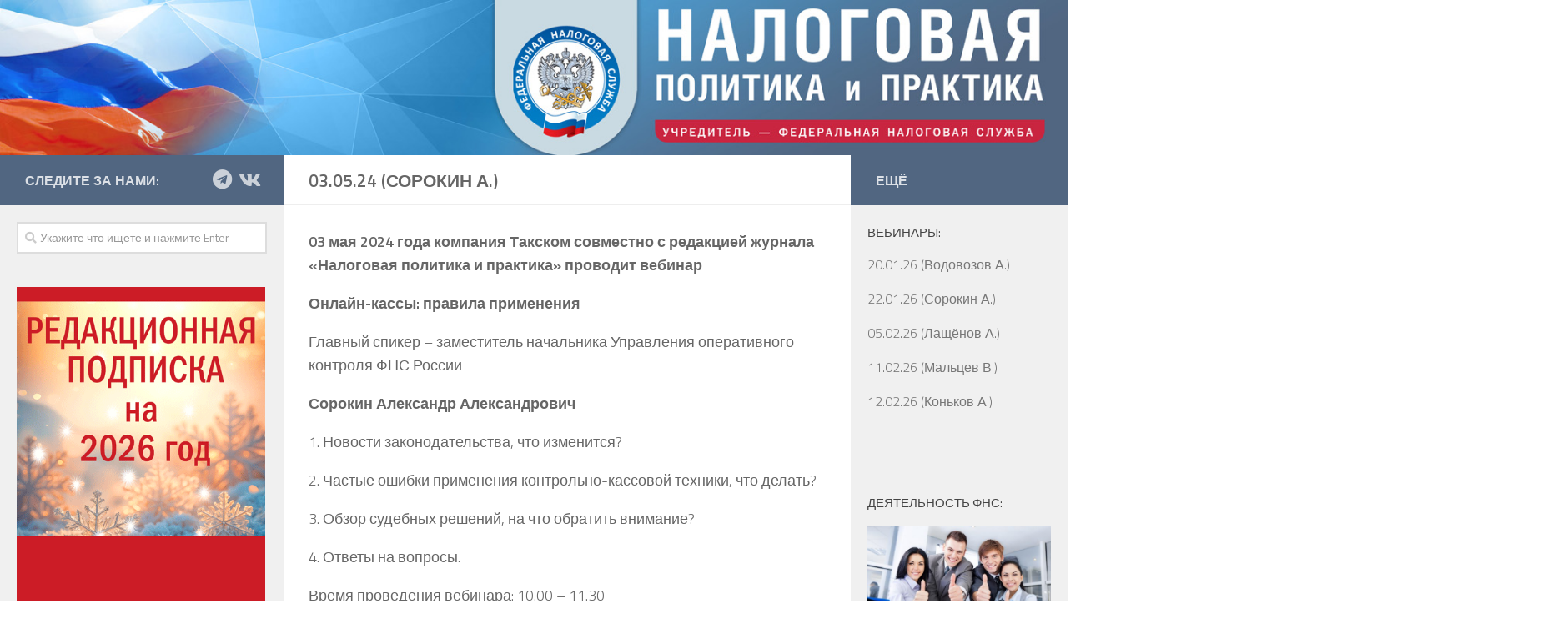

--- FILE ---
content_type: text/html; charset=UTF-8
request_url: http://nalogkodeks.ru/informaciya/%D0%B2%D0%B5%D0%B1%D0%B8%D0%BD%D0%B0%D1%80%D1%8B-2024/%D0%BC%D0%B0%D0%B9-2024/03-05-24-%D1%81%D0%BE%D1%80%D0%BE%D0%BA%D0%B8%D0%BD-%D0%B0/
body_size: 26748
content:
<!DOCTYPE html>
<html class="no-js" lang="ru-RU">
<head>
  <meta charset="UTF-8">
  <meta name="viewport" content="width=device-width, initial-scale=1.0">
  <link rel="profile" href="https://gmpg.org/xfn/11" />
  <link rel="pingback" href="http://nalogkodeks.ru/xmlrpc.php">

  <title>03.05.24 (Сорокин А.) &#8212; Журнал &quot;Налоговая политика и практика&quot;</title>
<meta name='robots' content='max-image-preview:large' />
	<style>img:is([sizes="auto" i], [sizes^="auto," i]) { contain-intrinsic-size: 3000px 1500px }</style>
	<script>document.documentElement.className = document.documentElement.className.replace("no-js","js");</script>
<link rel="alternate" type="application/rss+xml" title="Журнал &quot;Налоговая политика и практика&quot; &raquo; Лента" href="http://nalogkodeks.ru/feed/" />
<link rel="alternate" type="application/rss+xml" title="Журнал &quot;Налоговая политика и практика&quot; &raquo; Лента комментариев" href="http://nalogkodeks.ru/comments/feed/" />
<link id="hu-user-gfont" href="//fonts.googleapis.com/css?family=Titillium+Web:400,400italic,300italic,300,600&subset=latin,latin-ext" rel="stylesheet" type="text/css"><script type="text/javascript">
/* <![CDATA[ */
window._wpemojiSettings = {"baseUrl":"https:\/\/s.w.org\/images\/core\/emoji\/16.0.1\/72x72\/","ext":".png","svgUrl":"https:\/\/s.w.org\/images\/core\/emoji\/16.0.1\/svg\/","svgExt":".svg","source":{"concatemoji":"http:\/\/nalogkodeks.ru\/wp-includes\/js\/wp-emoji-release.min.js?ver=6.8.3"}};
/*! This file is auto-generated */
!function(s,n){var o,i,e;function c(e){try{var t={supportTests:e,timestamp:(new Date).valueOf()};sessionStorage.setItem(o,JSON.stringify(t))}catch(e){}}function p(e,t,n){e.clearRect(0,0,e.canvas.width,e.canvas.height),e.fillText(t,0,0);var t=new Uint32Array(e.getImageData(0,0,e.canvas.width,e.canvas.height).data),a=(e.clearRect(0,0,e.canvas.width,e.canvas.height),e.fillText(n,0,0),new Uint32Array(e.getImageData(0,0,e.canvas.width,e.canvas.height).data));return t.every(function(e,t){return e===a[t]})}function u(e,t){e.clearRect(0,0,e.canvas.width,e.canvas.height),e.fillText(t,0,0);for(var n=e.getImageData(16,16,1,1),a=0;a<n.data.length;a++)if(0!==n.data[a])return!1;return!0}function f(e,t,n,a){switch(t){case"flag":return n(e,"\ud83c\udff3\ufe0f\u200d\u26a7\ufe0f","\ud83c\udff3\ufe0f\u200b\u26a7\ufe0f")?!1:!n(e,"\ud83c\udde8\ud83c\uddf6","\ud83c\udde8\u200b\ud83c\uddf6")&&!n(e,"\ud83c\udff4\udb40\udc67\udb40\udc62\udb40\udc65\udb40\udc6e\udb40\udc67\udb40\udc7f","\ud83c\udff4\u200b\udb40\udc67\u200b\udb40\udc62\u200b\udb40\udc65\u200b\udb40\udc6e\u200b\udb40\udc67\u200b\udb40\udc7f");case"emoji":return!a(e,"\ud83e\udedf")}return!1}function g(e,t,n,a){var r="undefined"!=typeof WorkerGlobalScope&&self instanceof WorkerGlobalScope?new OffscreenCanvas(300,150):s.createElement("canvas"),o=r.getContext("2d",{willReadFrequently:!0}),i=(o.textBaseline="top",o.font="600 32px Arial",{});return e.forEach(function(e){i[e]=t(o,e,n,a)}),i}function t(e){var t=s.createElement("script");t.src=e,t.defer=!0,s.head.appendChild(t)}"undefined"!=typeof Promise&&(o="wpEmojiSettingsSupports",i=["flag","emoji"],n.supports={everything:!0,everythingExceptFlag:!0},e=new Promise(function(e){s.addEventListener("DOMContentLoaded",e,{once:!0})}),new Promise(function(t){var n=function(){try{var e=JSON.parse(sessionStorage.getItem(o));if("object"==typeof e&&"number"==typeof e.timestamp&&(new Date).valueOf()<e.timestamp+604800&&"object"==typeof e.supportTests)return e.supportTests}catch(e){}return null}();if(!n){if("undefined"!=typeof Worker&&"undefined"!=typeof OffscreenCanvas&&"undefined"!=typeof URL&&URL.createObjectURL&&"undefined"!=typeof Blob)try{var e="postMessage("+g.toString()+"("+[JSON.stringify(i),f.toString(),p.toString(),u.toString()].join(",")+"));",a=new Blob([e],{type:"text/javascript"}),r=new Worker(URL.createObjectURL(a),{name:"wpTestEmojiSupports"});return void(r.onmessage=function(e){c(n=e.data),r.terminate(),t(n)})}catch(e){}c(n=g(i,f,p,u))}t(n)}).then(function(e){for(var t in e)n.supports[t]=e[t],n.supports.everything=n.supports.everything&&n.supports[t],"flag"!==t&&(n.supports.everythingExceptFlag=n.supports.everythingExceptFlag&&n.supports[t]);n.supports.everythingExceptFlag=n.supports.everythingExceptFlag&&!n.supports.flag,n.DOMReady=!1,n.readyCallback=function(){n.DOMReady=!0}}).then(function(){return e}).then(function(){var e;n.supports.everything||(n.readyCallback(),(e=n.source||{}).concatemoji?t(e.concatemoji):e.wpemoji&&e.twemoji&&(t(e.twemoji),t(e.wpemoji)))}))}((window,document),window._wpemojiSettings);
/* ]]> */
</script>
<style id='wp-emoji-styles-inline-css' type='text/css'>

	img.wp-smiley, img.emoji {
		display: inline !important;
		border: none !important;
		box-shadow: none !important;
		height: 1em !important;
		width: 1em !important;
		margin: 0 0.07em !important;
		vertical-align: -0.1em !important;
		background: none !important;
		padding: 0 !important;
	}
</style>
<link rel='stylesheet' id='wp-block-library-css' href='http://nalogkodeks.ru/wp-includes/css/dist/block-library/style.min.css?ver=6.8.3' type='text/css' media='all' />
<style id='classic-theme-styles-inline-css' type='text/css'>
/*! This file is auto-generated */
.wp-block-button__link{color:#fff;background-color:#32373c;border-radius:9999px;box-shadow:none;text-decoration:none;padding:calc(.667em + 2px) calc(1.333em + 2px);font-size:1.125em}.wp-block-file__button{background:#32373c;color:#fff;text-decoration:none}
</style>
<style id='global-styles-inline-css' type='text/css'>
:root{--wp--preset--aspect-ratio--square: 1;--wp--preset--aspect-ratio--4-3: 4/3;--wp--preset--aspect-ratio--3-4: 3/4;--wp--preset--aspect-ratio--3-2: 3/2;--wp--preset--aspect-ratio--2-3: 2/3;--wp--preset--aspect-ratio--16-9: 16/9;--wp--preset--aspect-ratio--9-16: 9/16;--wp--preset--color--black: #000000;--wp--preset--color--cyan-bluish-gray: #abb8c3;--wp--preset--color--white: #ffffff;--wp--preset--color--pale-pink: #f78da7;--wp--preset--color--vivid-red: #cf2e2e;--wp--preset--color--luminous-vivid-orange: #ff6900;--wp--preset--color--luminous-vivid-amber: #fcb900;--wp--preset--color--light-green-cyan: #7bdcb5;--wp--preset--color--vivid-green-cyan: #00d084;--wp--preset--color--pale-cyan-blue: #8ed1fc;--wp--preset--color--vivid-cyan-blue: #0693e3;--wp--preset--color--vivid-purple: #9b51e0;--wp--preset--gradient--vivid-cyan-blue-to-vivid-purple: linear-gradient(135deg,rgba(6,147,227,1) 0%,rgb(155,81,224) 100%);--wp--preset--gradient--light-green-cyan-to-vivid-green-cyan: linear-gradient(135deg,rgb(122,220,180) 0%,rgb(0,208,130) 100%);--wp--preset--gradient--luminous-vivid-amber-to-luminous-vivid-orange: linear-gradient(135deg,rgba(252,185,0,1) 0%,rgba(255,105,0,1) 100%);--wp--preset--gradient--luminous-vivid-orange-to-vivid-red: linear-gradient(135deg,rgba(255,105,0,1) 0%,rgb(207,46,46) 100%);--wp--preset--gradient--very-light-gray-to-cyan-bluish-gray: linear-gradient(135deg,rgb(238,238,238) 0%,rgb(169,184,195) 100%);--wp--preset--gradient--cool-to-warm-spectrum: linear-gradient(135deg,rgb(74,234,220) 0%,rgb(151,120,209) 20%,rgb(207,42,186) 40%,rgb(238,44,130) 60%,rgb(251,105,98) 80%,rgb(254,248,76) 100%);--wp--preset--gradient--blush-light-purple: linear-gradient(135deg,rgb(255,206,236) 0%,rgb(152,150,240) 100%);--wp--preset--gradient--blush-bordeaux: linear-gradient(135deg,rgb(254,205,165) 0%,rgb(254,45,45) 50%,rgb(107,0,62) 100%);--wp--preset--gradient--luminous-dusk: linear-gradient(135deg,rgb(255,203,112) 0%,rgb(199,81,192) 50%,rgb(65,88,208) 100%);--wp--preset--gradient--pale-ocean: linear-gradient(135deg,rgb(255,245,203) 0%,rgb(182,227,212) 50%,rgb(51,167,181) 100%);--wp--preset--gradient--electric-grass: linear-gradient(135deg,rgb(202,248,128) 0%,rgb(113,206,126) 100%);--wp--preset--gradient--midnight: linear-gradient(135deg,rgb(2,3,129) 0%,rgb(40,116,252) 100%);--wp--preset--font-size--small: 13px;--wp--preset--font-size--medium: 20px;--wp--preset--font-size--large: 36px;--wp--preset--font-size--x-large: 42px;--wp--preset--spacing--20: 0.44rem;--wp--preset--spacing--30: 0.67rem;--wp--preset--spacing--40: 1rem;--wp--preset--spacing--50: 1.5rem;--wp--preset--spacing--60: 2.25rem;--wp--preset--spacing--70: 3.38rem;--wp--preset--spacing--80: 5.06rem;--wp--preset--shadow--natural: 6px 6px 9px rgba(0, 0, 0, 0.2);--wp--preset--shadow--deep: 12px 12px 50px rgba(0, 0, 0, 0.4);--wp--preset--shadow--sharp: 6px 6px 0px rgba(0, 0, 0, 0.2);--wp--preset--shadow--outlined: 6px 6px 0px -3px rgba(255, 255, 255, 1), 6px 6px rgba(0, 0, 0, 1);--wp--preset--shadow--crisp: 6px 6px 0px rgba(0, 0, 0, 1);}:where(.is-layout-flex){gap: 0.5em;}:where(.is-layout-grid){gap: 0.5em;}body .is-layout-flex{display: flex;}.is-layout-flex{flex-wrap: wrap;align-items: center;}.is-layout-flex > :is(*, div){margin: 0;}body .is-layout-grid{display: grid;}.is-layout-grid > :is(*, div){margin: 0;}:where(.wp-block-columns.is-layout-flex){gap: 2em;}:where(.wp-block-columns.is-layout-grid){gap: 2em;}:where(.wp-block-post-template.is-layout-flex){gap: 1.25em;}:where(.wp-block-post-template.is-layout-grid){gap: 1.25em;}.has-black-color{color: var(--wp--preset--color--black) !important;}.has-cyan-bluish-gray-color{color: var(--wp--preset--color--cyan-bluish-gray) !important;}.has-white-color{color: var(--wp--preset--color--white) !important;}.has-pale-pink-color{color: var(--wp--preset--color--pale-pink) !important;}.has-vivid-red-color{color: var(--wp--preset--color--vivid-red) !important;}.has-luminous-vivid-orange-color{color: var(--wp--preset--color--luminous-vivid-orange) !important;}.has-luminous-vivid-amber-color{color: var(--wp--preset--color--luminous-vivid-amber) !important;}.has-light-green-cyan-color{color: var(--wp--preset--color--light-green-cyan) !important;}.has-vivid-green-cyan-color{color: var(--wp--preset--color--vivid-green-cyan) !important;}.has-pale-cyan-blue-color{color: var(--wp--preset--color--pale-cyan-blue) !important;}.has-vivid-cyan-blue-color{color: var(--wp--preset--color--vivid-cyan-blue) !important;}.has-vivid-purple-color{color: var(--wp--preset--color--vivid-purple) !important;}.has-black-background-color{background-color: var(--wp--preset--color--black) !important;}.has-cyan-bluish-gray-background-color{background-color: var(--wp--preset--color--cyan-bluish-gray) !important;}.has-white-background-color{background-color: var(--wp--preset--color--white) !important;}.has-pale-pink-background-color{background-color: var(--wp--preset--color--pale-pink) !important;}.has-vivid-red-background-color{background-color: var(--wp--preset--color--vivid-red) !important;}.has-luminous-vivid-orange-background-color{background-color: var(--wp--preset--color--luminous-vivid-orange) !important;}.has-luminous-vivid-amber-background-color{background-color: var(--wp--preset--color--luminous-vivid-amber) !important;}.has-light-green-cyan-background-color{background-color: var(--wp--preset--color--light-green-cyan) !important;}.has-vivid-green-cyan-background-color{background-color: var(--wp--preset--color--vivid-green-cyan) !important;}.has-pale-cyan-blue-background-color{background-color: var(--wp--preset--color--pale-cyan-blue) !important;}.has-vivid-cyan-blue-background-color{background-color: var(--wp--preset--color--vivid-cyan-blue) !important;}.has-vivid-purple-background-color{background-color: var(--wp--preset--color--vivid-purple) !important;}.has-black-border-color{border-color: var(--wp--preset--color--black) !important;}.has-cyan-bluish-gray-border-color{border-color: var(--wp--preset--color--cyan-bluish-gray) !important;}.has-white-border-color{border-color: var(--wp--preset--color--white) !important;}.has-pale-pink-border-color{border-color: var(--wp--preset--color--pale-pink) !important;}.has-vivid-red-border-color{border-color: var(--wp--preset--color--vivid-red) !important;}.has-luminous-vivid-orange-border-color{border-color: var(--wp--preset--color--luminous-vivid-orange) !important;}.has-luminous-vivid-amber-border-color{border-color: var(--wp--preset--color--luminous-vivid-amber) !important;}.has-light-green-cyan-border-color{border-color: var(--wp--preset--color--light-green-cyan) !important;}.has-vivid-green-cyan-border-color{border-color: var(--wp--preset--color--vivid-green-cyan) !important;}.has-pale-cyan-blue-border-color{border-color: var(--wp--preset--color--pale-cyan-blue) !important;}.has-vivid-cyan-blue-border-color{border-color: var(--wp--preset--color--vivid-cyan-blue) !important;}.has-vivid-purple-border-color{border-color: var(--wp--preset--color--vivid-purple) !important;}.has-vivid-cyan-blue-to-vivid-purple-gradient-background{background: var(--wp--preset--gradient--vivid-cyan-blue-to-vivid-purple) !important;}.has-light-green-cyan-to-vivid-green-cyan-gradient-background{background: var(--wp--preset--gradient--light-green-cyan-to-vivid-green-cyan) !important;}.has-luminous-vivid-amber-to-luminous-vivid-orange-gradient-background{background: var(--wp--preset--gradient--luminous-vivid-amber-to-luminous-vivid-orange) !important;}.has-luminous-vivid-orange-to-vivid-red-gradient-background{background: var(--wp--preset--gradient--luminous-vivid-orange-to-vivid-red) !important;}.has-very-light-gray-to-cyan-bluish-gray-gradient-background{background: var(--wp--preset--gradient--very-light-gray-to-cyan-bluish-gray) !important;}.has-cool-to-warm-spectrum-gradient-background{background: var(--wp--preset--gradient--cool-to-warm-spectrum) !important;}.has-blush-light-purple-gradient-background{background: var(--wp--preset--gradient--blush-light-purple) !important;}.has-blush-bordeaux-gradient-background{background: var(--wp--preset--gradient--blush-bordeaux) !important;}.has-luminous-dusk-gradient-background{background: var(--wp--preset--gradient--luminous-dusk) !important;}.has-pale-ocean-gradient-background{background: var(--wp--preset--gradient--pale-ocean) !important;}.has-electric-grass-gradient-background{background: var(--wp--preset--gradient--electric-grass) !important;}.has-midnight-gradient-background{background: var(--wp--preset--gradient--midnight) !important;}.has-small-font-size{font-size: var(--wp--preset--font-size--small) !important;}.has-medium-font-size{font-size: var(--wp--preset--font-size--medium) !important;}.has-large-font-size{font-size: var(--wp--preset--font-size--large) !important;}.has-x-large-font-size{font-size: var(--wp--preset--font-size--x-large) !important;}
:where(.wp-block-post-template.is-layout-flex){gap: 1.25em;}:where(.wp-block-post-template.is-layout-grid){gap: 1.25em;}
:where(.wp-block-columns.is-layout-flex){gap: 2em;}:where(.wp-block-columns.is-layout-grid){gap: 2em;}
:root :where(.wp-block-pullquote){font-size: 1.5em;line-height: 1.6;}
</style>
<link rel='stylesheet' id='hueman-main-style-css' href='http://nalogkodeks.ru/wp-content/themes/hueman/assets/front/css/main.min.css?ver=3.4.25' type='text/css' media='all' />
<style id='hueman-main-style-inline-css' type='text/css'>
body { font-family:'Titillium Web', Arial, sans-serif;font-size:1.06rem }@media only screen and (min-width: 720px) {
        .nav > li { font-size:1.06rem; }
      }.sidebar .widget { padding-left: 20px; padding-right: 20px; padding-top: 20px; }::selection { background-color: #516681; }
::-moz-selection { background-color: #516681; }a,a+span.hu-external::after,.themeform label .required,#flexslider-featured .flex-direction-nav .flex-next:hover,#flexslider-featured .flex-direction-nav .flex-prev:hover,.post-hover:hover .post-title a,.post-title a:hover,.sidebar.s1 .post-nav li a:hover i,.content .post-nav li a:hover i,.post-related a:hover,.sidebar.s1 .widget_rss ul li a,#footer .widget_rss ul li a,.sidebar.s1 .widget_calendar a,#footer .widget_calendar a,.sidebar.s1 .alx-tab .tab-item-category a,.sidebar.s1 .alx-posts .post-item-category a,.sidebar.s1 .alx-tab li:hover .tab-item-title a,.sidebar.s1 .alx-tab li:hover .tab-item-comment a,.sidebar.s1 .alx-posts li:hover .post-item-title a,#footer .alx-tab .tab-item-category a,#footer .alx-posts .post-item-category a,#footer .alx-tab li:hover .tab-item-title a,#footer .alx-tab li:hover .tab-item-comment a,#footer .alx-posts li:hover .post-item-title a,.comment-tabs li.active a,.comment-awaiting-moderation,.child-menu a:hover,.child-menu .current_page_item > a,.wp-pagenavi a{ color: #516681; }.themeform input[type="submit"],.themeform button[type="submit"],.sidebar.s1 .sidebar-top,.sidebar.s1 .sidebar-toggle,#flexslider-featured .flex-control-nav li a.flex-active,.post-tags a:hover,.sidebar.s1 .widget_calendar caption,#footer .widget_calendar caption,.author-bio .bio-avatar:after,.commentlist li.bypostauthor > .comment-body:after,.commentlist li.comment-author-admin > .comment-body:after{ background-color: #516681; }.post-format .format-container { border-color: #516681; }.sidebar.s1 .alx-tabs-nav li.active a,#footer .alx-tabs-nav li.active a,.comment-tabs li.active a,.wp-pagenavi a:hover,.wp-pagenavi a:active,.wp-pagenavi span.current{ border-bottom-color: #516681!important; }.sidebar.s2 .post-nav li a:hover i,
.sidebar.s2 .widget_rss ul li a,
.sidebar.s2 .widget_calendar a,
.sidebar.s2 .alx-tab .tab-item-category a,
.sidebar.s2 .alx-posts .post-item-category a,
.sidebar.s2 .alx-tab li:hover .tab-item-title a,
.sidebar.s2 .alx-tab li:hover .tab-item-comment a,
.sidebar.s2 .alx-posts li:hover .post-item-title a { color: #516681; }
.sidebar.s2 .sidebar-top,.sidebar.s2 .sidebar-toggle,.post-comments,.jp-play-bar,.jp-volume-bar-value,.sidebar.s2 .widget_calendar caption{ background-color: #516681; }.sidebar.s2 .alx-tabs-nav li.active a { border-bottom-color: #516681; }
.post-comments::before { border-right-color: #516681; }
      .search-expand,
              #nav-topbar.nav-container { background-color: #26272b}@media only screen and (min-width: 720px) {
                #nav-topbar .nav ul { background-color: #26272b; }
              }.is-scrolled #header .nav-container.desktop-sticky,
              .is-scrolled #header .search-expand { background-color: #26272b; background-color: rgba(38,39,43,0.90) }.is-scrolled .topbar-transparent #nav-topbar.desktop-sticky .nav ul { background-color: #26272b; background-color: rgba(38,39,43,0.95) }#header { background-color: #33363b; }
@media only screen and (min-width: 720px) {
  #nav-header .nav ul { background-color: #33363b; }
}
        #header #nav-mobile { background-color: #33363b; }.is-scrolled #header #nav-mobile { background-color: #33363b; background-color: rgba(51,54,59,0.90) }#nav-header.nav-container, #main-header-search .search-expand { background-color: #33363b; }
@media only screen and (min-width: 720px) {
  #nav-header .nav ul { background-color: #33363b; }
}
        #footer-bottom { background-color: #516681; }.site-title a img { max-height: 57px; }body { background-color: #ffffff; }
</style>
<link rel='stylesheet' id='hueman-font-awesome-css' href='http://nalogkodeks.ru/wp-content/themes/hueman/assets/front/css/font-awesome.min.css?ver=3.4.25' type='text/css' media='all' />
<script type="text/javascript" src="http://nalogkodeks.ru/wp-includes/js/jquery/jquery.min.js?ver=3.7.1" id="jquery-core-js"></script>
<script type="text/javascript" src="http://nalogkodeks.ru/wp-includes/js/jquery/jquery-migrate.min.js?ver=3.4.1" id="jquery-migrate-js"></script>
<link rel="https://api.w.org/" href="http://nalogkodeks.ru/wp-json/" /><link rel="alternate" title="JSON" type="application/json" href="http://nalogkodeks.ru/wp-json/wp/v2/pages/25118" /><link rel="EditURI" type="application/rsd+xml" title="RSD" href="http://nalogkodeks.ru/xmlrpc.php?rsd" />
<meta name="generator" content="WordPress 6.8.3" />
<link rel="canonical" href="http://nalogkodeks.ru/informaciya/%d0%b2%d0%b5%d0%b1%d0%b8%d0%bd%d0%b0%d1%80%d1%8b-2024/%d0%bc%d0%b0%d0%b9-2024/03-05-24-%d1%81%d0%be%d1%80%d0%be%d0%ba%d0%b8%d0%bd-%d0%b0/" />
<link rel='shortlink' href='http://nalogkodeks.ru/?p=25118' />
<link rel="alternate" title="oEmbed (JSON)" type="application/json+oembed" href="http://nalogkodeks.ru/wp-json/oembed/1.0/embed?url=http%3A%2F%2Fnalogkodeks.ru%2Finformaciya%2F%25d0%25b2%25d0%25b5%25d0%25b1%25d0%25b8%25d0%25bd%25d0%25b0%25d1%2580%25d1%258b-2024%2F%25d0%25bc%25d0%25b0%25d0%25b9-2024%2F03-05-24-%25d1%2581%25d0%25be%25d1%2580%25d0%25be%25d0%25ba%25d0%25b8%25d0%25bd-%25d0%25b0%2F" />
<link rel="alternate" title="oEmbed (XML)" type="text/xml+oembed" href="http://nalogkodeks.ru/wp-json/oembed/1.0/embed?url=http%3A%2F%2Fnalogkodeks.ru%2Finformaciya%2F%25d0%25b2%25d0%25b5%25d0%25b1%25d0%25b8%25d0%25bd%25d0%25b0%25d1%2580%25d1%258b-2024%2F%25d0%25bc%25d0%25b0%25d0%25b9-2024%2F03-05-24-%25d1%2581%25d0%25be%25d1%2580%25d0%25be%25d0%25ba%25d0%25b8%25d0%25bd-%25d0%25b0%2F&#038;format=xml" />
<!--[if lt IE 9]>
<script src="http://nalogkodeks.ru/wp-content/themes/hueman/assets/front/js/ie/html5shiv-printshiv.min.js"></script>
<script src="http://nalogkodeks.ru/wp-content/themes/hueman/assets/front/js/ie/selectivizr.js"></script>
<![endif]-->
</head>

<body class="wp-singular page-template-default page page-id-25118 page-child parent-pageid-24958 wp-custom-logo wp-embed-responsive wp-theme-hueman col-3cm boxed header-desktop-sticky header-mobile-sticky chrome">
<div id="wrapper">

  
  <header id="header" class="top-menu-mobile-on one-mobile-menu top_menu header-ads-desktop  topbar-transparent has-header-img">
        <nav class="nav-container group mobile-menu mobile-sticky no-menu-assigned" id="nav-mobile" data-menu-id="header-1">
  <div class="mobile-title-logo-in-header"></div>
        
                    <!-- <div class="ham__navbar-toggler collapsed" aria-expanded="false">
          <div class="ham__navbar-span-wrapper">
            <span class="ham-toggler-menu__span"></span>
          </div>
        </div> -->
        <div class="ham__navbar-toggler-two collapsed" title="Menu" aria-expanded="false">
          <div class="ham__navbar-span-wrapper">
            <span class="line line-1"></span>
            <span class="line line-2"></span>
            <span class="line line-3"></span>
          </div>
        </div>
            
      <div class="nav-text"></div>
      <div class="nav-wrap container">
                  <ul class="nav container-inner group mobile-search">
                            <li>
                  <form method="get" class="searchform themeform" action="http://nalogkodeks.ru/">
	<div>
		<input type="text" class="search" name="s" onblur="if(this.value=='')this.value='Укажите что ищете и нажмите Enter';" onfocus="if(this.value=='Укажите что ищете и нажмите Enter')this.value='';" value="Укажите что ищете и нажмите Enter" />
	</div>
</form>                </li>
                      </ul>
                      </div>
</nav><!--/#nav-topbar-->  
  
  <div class="container group">
        <div class="container-inner">

                <div id="header-image-wrap">
              <div class="group pad central-header-zone">
                                                  </div>

              <a href="http://nalogkodeks.ru/" rel="home"><img src="http://nalogkodeks.ru/wp-content/uploads/2019/01/1-вариант.jpg" width="1380" height="200" alt="" class="site-image" srcset="http://nalogkodeks.ru/wp-content/uploads/2019/01/1-вариант.jpg 1380w, http://nalogkodeks.ru/wp-content/uploads/2019/01/1-вариант-500x72.jpg 500w, http://nalogkodeks.ru/wp-content/uploads/2019/01/1-вариант-300x43.jpg 300w, http://nalogkodeks.ru/wp-content/uploads/2019/01/1-вариант-768x111.jpg 768w, http://nalogkodeks.ru/wp-content/uploads/2019/01/1-вариант-1024x148.jpg 1024w, http://nalogkodeks.ru/wp-content/uploads/2019/01/1-вариант-303x44.jpg 303w, http://nalogkodeks.ru/wp-content/uploads/2019/01/1-вариант-600x87.jpg 600w" sizes="(max-width: 1380px) 100vw, 1380px" decoding="async" fetchpriority="high" /></a>          </div>
      
      
    </div><!--/.container-inner-->
      </div><!--/.container-->

</header><!--/#header-->
  
  <div class="container" id="page">
    <div class="container-inner">
            <div class="main">
        <div class="main-inner group">
          
              <section class="content">
              <div class="page-title pad group">
          	    		<h1>03.05.24 (Сорокин А.)</h1>
    	
    </div><!--/.page-title-->
          <div class="pad group">
            
  <article class="group post-25118 page type-page status-publish hentry">

    
    <div class="entry themeform">
      
<p><strong>03 мая 2024 года
компания Такском совместно с редакцией журнала «Налоговая политика и практика»
проводит вебинар</strong></p>



<p><strong>Онлайн-кассы:
правила применения</strong><strong></strong></p>



<p>Главный спикер –
заместитель начальника
Управления оперативного контроля ФНС России</p>



<p><strong>Сорокин </strong><strong>Александр Александрович</strong></p>



<p>1.
Новости законодательства, что изменится? </p>



<p>2.
Частые ошибки применения контрольно-кассовой техники, что делать? </p>



<p>3.
Обзор судебных решений, на что обратить внимание?</p>



<p>4.
Ответы на вопросы.</p>



<p>Время
проведения вебинара: 10.00 – 11.30</p>



<p>С&nbsp;25 марта 2024 года будет
открыта прямая линия для вопросов эксперту. </p>



<p>Вы можете задать свой вопрос по
электронной почте <a href="mailto:study@taxcom.ru" target="_blank" rel="noreferrer noopener">study@taxcom.ru</a>. </p>



<p>Вопросы принимаются до 30 апреля
2024 года включительно.</p>



<p>Для регистрации необходимо
оформить заявку на портале: <a href="http://educenter.taxcom.ru/">http://educenter.taxcom.ru/</a>
Регистрация начинается с 25 марта 2024 года.</p>



<p>Участие – бесплатно,
предварительная регистрация &#8212; обязательна.</p>
      <nav class="pagination group">
              </nav><!--/.pagination-->
      <div class="clear"></div>
    </div><!--/.entry-->

  </article>

  
          </div><!--/.pad-->
        </section><!--/.content-->
          

	<div class="sidebar s1 collapsed" data-position="left" data-layout="col-3cm" data-sb-id="s1">

		<a class="sidebar-toggle" title="Развернуть боковое меню"><i class="fas icon-sidebar-toggle"></i></a>

		<div class="sidebar-content">

			  			<div class="sidebar-top group">
                        <p>Следите за нами:</p>
          
          <ul class="social-links"><li><a rel="nofollow" class="social-tooltip"  title="Подпишитесь на нас в Telegram" aria-label="Подпишитесь на нас в Telegram" href="https://t.me/np_i_p" target="_blank" ><i class="fab fa-telegram"></i></a></li><li><a rel="nofollow" class="social-tooltip"  title="Подпишитесь на нас в Vk" aria-label="Подпишитесь на нас в Vk" href="https://vk.com/club211709257" target="_blank" ><i class="fab fa-vk"></i></a></li></ul>  			</div>
			
			
			
			<div id="search-4" class="widget widget_search"><form method="get" class="searchform themeform" action="http://nalogkodeks.ru/">
	<div>
		<input type="text" class="search" name="s" onblur="if(this.value=='')this.value='Укажите что ищете и нажмите Enter';" onfocus="if(this.value=='Укажите что ищете и нажмите Enter')this.value='';" value="Укажите что ищете и нажмите Enter" />
	</div>
</form></div><div id="text-38" class="widget widget_text">			<div class="textwidget"><p><a href="http://nalogkodeks.ru/wp-content/uploads/2025/11/Оферта-на-12-мес-2026-до-30-01-26-с-НДС-по-акции-нр.pdf"><img loading="lazy" decoding="async" class="alignleft size-medium wp-image-179" src="http://nalogkodeks.ru/wp-content/uploads/2025/12/акции-декабрь-2026-2.gif" alt="ФНС" width="298" height="396" /></a><br />
Контакты:<br />
Тел.: 8 (495) 745-29-66<br />
E-mail: npp2041@ya.ru<br />
<strong><a href="http://nalogkodeks.ru/o-zhurnale/ob-izdanii/">Об издании</a></strong><br />
<strong><a href="http://nalogkodeks.ru/kontakty/">Схема проезда</a></strong></p>
<p><strong><a href="http://nalogkodeks.ru/podpiska/podpiska-na-zhurnal/">ПОДПИСКА НА ЖУРНАЛ</a></strong></p>
<p><strong><a href="http://nalogkodeks.ru/podpiska/kupit-statyu/">Купить статью</a></strong></p>
<p><strong><a href="https://nalogkodeks.ru/informaciya/nalogovyjj-kalendar-2019-ot-garant/">НАЛОГОВЫЙ КАЛЕНДАРЬ</a></strong></p>
</div>
		</div><div id="text-23" class="widget widget_text"><h3 class="widget-title">В свежем номере:</h3>			<div class="textwidget"><p><a href="https://nalogkodeks.ru/anonsy/анонсы-2026/№-1-2026/"><img loading="lazy" decoding="async" class="alignleft size-medium wp-image-179" src="https://nalogkodeks.ru/wp-content/uploads/2025/12/1-я-обложка-12-2025-вариант-3.jpg" alt="ФНС" width="298" height="396" /></a></p>
</div>
		</div><div id="text-61" class="widget widget_text"><h3 class="widget-title">Содержание номеров 2026:</h3>			<div class="textwidget"><p><a href="https://nalogkodeks.ru/anonsy/анонсы-2026/№-1-2026/">№ 1/2026</a></p>
<p><a href="http://nalogkodeks.ru/anonsy/soderzhanie-nomerov/"><strong>АРХИВ 2019-2025</strong></a></p>
</div>
		</div>
		<div id="recent-posts-10" class="widget widget_recent_entries">
		<h3 class="widget-title">Все новости:</h3>
		<ul>
											<li>
					<a href="http://nalogkodeks.ru/%d0%b8%d0%b7%d0%bc%d0%b5%d0%bd%d0%b8%d0%bb%d1%81%d1%8f-%d0%bf%d0%be%d1%80%d1%8f%d0%b4%d0%be%d0%ba-%d0%b2%d0%b7%d1%8b%d1%81%d0%ba%d0%b0%d0%bd%d0%b8%d1%8f-%d0%bd%d0%b0%d0%bb%d0%be%d0%b3%d0%be%d0%b2/">Изменился порядок взыскания налоговой задолженности с физических лиц</a>
									</li>
											<li>
					<a href="http://nalogkodeks.ru/%d0%be%d0%bf%d1%83%d0%b1%d0%bb%d0%b8%d0%ba%d0%be%d0%b2%d0%b0%d0%bd%d1%8b-%d0%b4%d0%b0%d0%bd%d0%bd%d1%8b%d0%b5-%d0%b4%d0%bb%d1%8f-%d1%80%d0%b0%d1%81%d1%87%d1%91%d1%82%d0%b0-%d0%bd%d0%b4%d0%bf%d0%b8-7/">Опубликованы данные для расчёта НДПИ, НДД, акциза на нефтяное сырье за декабрь 2025 года</a>
									</li>
											<li>
					<a href="http://nalogkodeks.ru/%d0%be%d0%b1-%d0%be%d1%81%d0%be%d0%b1%d0%b5%d0%bd%d0%bd%d0%be%d1%81%d1%82%d1%8f%d1%85-%d0%bf%d1%80%d0%b8%d0%bc%d0%b5%d0%bd%d0%b5%d0%bd%d0%b8%d1%8f-%d0%be%d0%bd%d0%bb%d0%b0%d0%b9%d0%bd-%d0%ba%d0%b0/">Об особенностях применения онлайн-касс в 2026 году на вебинаре расскажет представитель ФНС России</a>
									</li>
											<li>
					<a href="http://nalogkodeks.ru/%d0%b2-%d1%81%d0%b5%d1%80%d0%b2%d0%b8%d1%81%d0%b5-%d1%81%d1%82%d0%b0%d1%80%d1%82-%d0%b1%d0%b8%d0%b7%d0%bd%d0%b5%d1%81%d0%b0-%d0%be%d0%bd%d0%bb%d0%b0%d0%b9%d0%bd-%d0%bf%d0%be%d1%8f%d0%b2/">В сервисе «Старт Бизнеса Онлайн» появились новые функции</a>
									</li>
											<li>
					<a href="http://nalogkodeks.ru/%d1%83%d1%82%d0%b2%d0%b5%d1%80%d0%b6%d0%b4%d0%b5%d0%bd%d1%8b-%d0%b8%d0%b7%d0%bc%d0%b5%d0%bd%d0%b5%d0%bd%d0%b8%d1%8f-%d0%b2-%d0%bd%d0%b0%d0%bb%d0%be%d0%b3%d0%be%d0%b2%d0%be%d0%b9-%d0%b4%d0%b5%d0%ba/">Утверждены изменения в налоговой декларации по налогу на добычу полезных ископаемых</a>
									</li>
											<li>
					<a href="http://nalogkodeks.ru/11-%d0%bc%d0%bb%d1%80%d0%b4-%d0%be%d0%b1%d1%80%d0%b0%d1%89%d0%b5%d0%bd%d0%b8%d0%b9-%d0%ba-%d1%81%d0%b5%d1%80%d0%b2%d0%b8%d1%81%d1%83-%d0%bf%d1%80%d0%be%d0%b7%d1%80%d0%b0%d1%87%d0%bd%d1%8b%d0%b9/">1,1 млрд обращений к сервису «Прозрачный бизнес» зарегистрировано в 2025 году</a>
									</li>
											<li>
					<a href="http://nalogkodeks.ru/%d0%be%d0%b1%d0%bd%d0%be%d0%b2%d0%bb%d0%b5%d0%bd%d0%b0-%d0%bc%d0%b5%d1%82%d0%be%d0%b4%d0%b8%d0%ba%d0%b0-%d0%bf%d1%80%d0%be%d0%b2%d0%b5%d0%b4%d0%b5%d0%bd%d0%b8%d1%8f-%d0%b0%d0%bd%d0%b0%d0%bb%d0%b8/">Обновлена методика проведения анализа сведений о финансово-хозяйственной деятельности в сервисах оценки юрлиц и ИП</a>
									</li>
											<li>
					<a href="http://nalogkodeks.ru/%d0%be%d0%bf%d1%83%d0%b1%d0%bb%d0%b8%d0%ba%d0%be%d0%b2%d0%b0%d0%bd%d1%8b-%d0%bc%d0%b5%d1%82%d0%be%d0%b4%d0%b8%d1%87%d0%b5%d1%81%d0%ba%d0%b8%d0%b5-%d1%80%d0%b5%d0%ba%d0%be%d0%bc%d0%b5%d0%bd%d0%b4-2/">Опубликованы методические рекомендации по НДС для плательщиков УСН</a>
									</li>
											<li>
					<a href="http://nalogkodeks.ru/%d0%bd%d0%b0-%d0%b2%d0%be%d0%bf%d1%80%d0%be%d1%81%d1%8b-%d0%be%d1%82%d0%b2%d0%b5%d1%87%d0%b0%d1%8e%d1%82-%d1%8d%d0%ba%d1%81%d0%bf%d0%b5%d1%80%d1%82%d1%8b-%d0%b3%d0%b0%d1%80%d0%b0%d0%bd%d1%82-29/">На вопросы отвечают эксперты ГАРАНТ</a>
									</li>
											<li>
					<a href="http://nalogkodeks.ru/%d1%81%d1%82%d0%b0%d1%80%d1%82%d0%be%d0%b2%d0%b0%d0%bb%d0%b0-%d0%b4%d0%b5%d0%ba%d0%bb%d0%b0%d1%80%d0%b0%d1%86%d0%b8%d0%be%d0%bd%d0%bd%d0%b0%d1%8f-%d0%ba%d0%b0%d0%bc%d0%bf%d0%b0%d0%bd%d0%b8%d1%8f-2/">Стартовала декларационная кампания по налогу на имущество организаций за 2025 год</a>
									</li>
					</ul>

		</div><div id="text-25" class="widget widget_text">			<div class="textwidget"></div>
		</div><div id="text-26" class="widget widget_text">			<div class="textwidget"></div>
		</div>
		</div><!--/.sidebar-content-->

	</div><!--/.sidebar-->

	<div class="sidebar s2 collapsed" data-position="right" data-layout="col-3cm" data-sb-id="s2">

	<a class="sidebar-toggle" title="Развернуть боковое меню"><i class="fas icon-sidebar-toggle"></i></a>

	<div class="sidebar-content">

		  		<div class="sidebar-top group">
  			<p>Ещё</p>
  		</div>
		
		
		<div id="text-46" class="widget widget_text"><h3 class="widget-title">Вебинары:</h3>			<div class="textwidget"><p><a href="https://nalogkodeks.ru/informaciya/вебинары-2026/январь-2026/20-01-26-водовозов-а/">20.01.26 (Водовозов А.)</a></p>
<p><a href="https://nalogkodeks.ru/informaciya/вебинары-2026/январь-2026/22-01-26-сорокин-а/">22.01.26 (Сорокин А.)</a></p>
<p><a href="https://nalogkodeks.ru/informaciya/вебинары-2026/февраль-2026/05-02-26-лащёнов-а/">05.02.26 (Лащёнов А.)</a></p>
<p><a href="https://nalogkodeks.ru/informaciya/вебинары-2026/февраль-2026/11-02-26-мальцев-в/">11.02.26 (Мальцев В.)</a></p>
<p><a href="https://nalogkodeks.ru/informaciya/вебинары-2026/февраль-2026/12-02-26-коньков-а/">12.02.26 (Коньков А.)</a></p>
</div>
		</div><div id="text-62" class="widget widget_text">			<div class="textwidget"></div>
		</div><div id="alxposts-3" class="widget widget_hu_posts">
<h3 class="widget-title">Деятельность ФНС:</h3>
	
	<ul class="alx-posts group thumbs-enabled">
				<li>

						<div class="post-item-thumbnail">
				<a href="http://nalogkodeks.ru/%d0%b2-%d1%81%d0%b5%d1%80%d0%b2%d0%b8%d1%81%d0%b5-%d1%81%d1%82%d0%b0%d1%80%d1%82-%d0%b1%d0%b8%d0%b7%d0%bd%d0%b5%d1%81%d0%b0-%d0%be%d0%bd%d0%bb%d0%b0%d0%b9%d0%bd-%d0%bf%d0%be%d1%8f%d0%b2/">
					<img width="520" height="245" src="http://nalogkodeks.ru/wp-content/uploads/2018/02/бизнес-9-520x245.jpg" class="attachment-thumb-medium size-thumb-medium wp-post-image" alt="" decoding="async" loading="lazy" srcset="http://nalogkodeks.ru/wp-content/uploads/2018/02/бизнес-9-520x245.jpg 520w, http://nalogkodeks.ru/wp-content/uploads/2018/02/бизнес-9-720x340.jpg 720w" sizes="auto, (max-width: 520px) 100vw, 520px" />																			</a>
			</div>
			
			<div class="post-item-inner group">
								<p class="post-item-title"><a href="http://nalogkodeks.ru/%d0%b2-%d1%81%d0%b5%d1%80%d0%b2%d0%b8%d1%81%d0%b5-%d1%81%d1%82%d0%b0%d1%80%d1%82-%d0%b1%d0%b8%d0%b7%d0%bd%d0%b5%d1%81%d0%b0-%d0%be%d0%bd%d0%bb%d0%b0%d0%b9%d0%bd-%d0%bf%d0%be%d1%8f%d0%b2/" rel="bookmark" title="Permalink to В сервисе «Старт Бизнеса Онлайн» появились новые функции">В сервисе «Старт Бизнеса Онлайн» появились новые функции</a></p>
							</div>

		</li>
				<li>

						<div class="post-item-thumbnail">
				<a href="http://nalogkodeks.ru/%d1%83%d1%82%d0%b2%d0%b5%d1%80%d0%b6%d0%b4%d0%b5%d0%bd%d1%8b-%d0%b8%d0%b7%d0%bc%d0%b5%d0%bd%d0%b5%d0%bd%d0%b8%d1%8f-%d0%b2-%d0%bd%d0%b0%d0%bb%d0%be%d0%b3%d0%be%d0%b2%d0%be%d0%b9-%d0%b4%d0%b5%d0%ba/">
					<img width="520" height="245" src="http://nalogkodeks.ru/wp-content/uploads/2021/03/бух-3-520x245.jpeg" class="attachment-thumb-medium size-thumb-medium wp-post-image" alt="" decoding="async" loading="lazy" srcset="http://nalogkodeks.ru/wp-content/uploads/2021/03/бух-3-520x245.jpeg 520w, http://nalogkodeks.ru/wp-content/uploads/2021/03/бух-3-720x340.jpeg 720w" sizes="auto, (max-width: 520px) 100vw, 520px" />																			</a>
			</div>
			
			<div class="post-item-inner group">
								<p class="post-item-title"><a href="http://nalogkodeks.ru/%d1%83%d1%82%d0%b2%d0%b5%d1%80%d0%b6%d0%b4%d0%b5%d0%bd%d1%8b-%d0%b8%d0%b7%d0%bc%d0%b5%d0%bd%d0%b5%d0%bd%d0%b8%d1%8f-%d0%b2-%d0%bd%d0%b0%d0%bb%d0%be%d0%b3%d0%be%d0%b2%d0%be%d0%b9-%d0%b4%d0%b5%d0%ba/" rel="bookmark" title="Permalink to Утверждены изменения в налоговой декларации по налогу на добычу полезных ископаемых">Утверждены изменения в налоговой декларации по налогу на добычу полезных ископаемых</a></p>
							</div>

		</li>
					</ul><!--/.alx-posts-->

</div>
<div id="text-41" class="widget widget_text"><h3 class="widget-title">Сервисы ФНС:</h3>			<div class="textwidget"><p><a href="https://www.nalog.ru/rn77/business-support-2020/"><img loading="lazy" decoding="async" class="alignleft size-medium wp-image-179" src="http://nalogkodeks.ru/wp-content/uploads/2021/03/Поддержка-бизнеса.png" alt="НПД" width="225" height="70" /></a></p>
<p><a href="https://www.nalog.ru/rn77/warning/"><img loading="lazy" decoding="async" class="alignleft size-medium wp-image-179" src="http://nalogkodeks.ru/wp-content/uploads/2021/03/Мошенники.png" alt="НПД" width="225" height="70" /></a></p>
<p><a href="https://bo.nalog.ru/"><img loading="lazy" decoding="async" class="alignleft size-medium wp-image-179" src="http://nalogkodeks.ru/wp-content/uploads/2021/03/Бух-отчетность.jpg" alt="НПД" width="225" height="70" /></a></p>
<p><a href="https://www.nalog.ru/rn77/related_activities/spt/"><img loading="lazy" decoding="async" class="alignleft size-medium wp-image-179" src="http://nalogkodeks.ru/wp-content/uploads/2021/03/Прослеж-товаров.png" alt="НПД" width="225" height="70" /></a></p>
<p><a href="https://npd.nalog.ru/"><img loading="lazy" decoding="async" class="alignleft size-medium wp-image-179" src=" http://nalogkodeks.ru/wp-content/uploads/2019/01/НПД.png" alt="НПД" width="225" height="70" /></a><br />
<a href="https://kkt-online.nalog.ru/"><img loading="lazy" decoding="async" class="alignleft size-medium wp-image-179" src=" http://nalogkodeks.ru/wp-content/uploads/2019/01/ККТ.png" alt="ККТ" width="225" height="70" /></a></p>
<p><a href="https://rmsp.nalog.ru/"><img loading="lazy" decoding="async" class="alignleft size-medium wp-image-179" src=" http://nalogkodeks.ru/wp-content/uploads/2019/01/Реестр-МСП.png" alt="Реестр МСП" width="225" height="70" /></a></p>
<p><a href="https://fias.nalog.ru/"><img loading="lazy" decoding="async" class="alignleft size-medium wp-image-179" src=" http://nalogkodeks.ru/wp-content/uploads/2019/01/ФИАС.png" alt="ФИАС" width="225" height="70" /></a></p>
<p><a href="https://lkioreg.nalog.ru/ru/"><img loading="lazy" decoding="async" class="alignleft size-medium wp-image-179" src=" http://nalogkodeks.ru/wp-content/uploads/2019/01/НДС-офис.png" alt="НДС-офис" width="225" height="70" /></a></p>
<p><a href="https://zags.nalog.ru/"><img loading="lazy" decoding="async" class="alignleft size-medium wp-image-179" src=" http://nalogkodeks.ru/wp-content/uploads/2019/01/Реестр-загс.jpg" alt="ЗАГС" width="225" height="70" /></a></p>
<p><a href="https://340fzreport.nalog.ru/"><img loading="lazy" decoding="async" class="alignleft size-medium wp-image-179" src=" http://nalogkodeks.ru/wp-content/uploads/2019/01/ОЭСР.png" alt="ОЭСР" width="225" height="70" /></a></p>
<p><a href="https://pb.nalog.ru/"><img loading="lazy" decoding="async" class="alignleft size-medium wp-image-179" src=" http://nalogkodeks.ru/wp-content/uploads/2019/01/Прозр-бизнес.jpg" alt="Прозрбизнес" width="225" height="70" /></a></p>
</div>
		</div><div id="text-42" class="widget widget_text"><h3 class="widget-title">Видеоматериалы ФНС:</h3>			<div class="textwidget"><p><a href=" https://www.nalog.ru/rn77/about_fts/video/"><img loading="lazy" decoding="async" class="alignleft size-medium wp-image-179" src=" http://nalogkodeks.ru/wp-content/uploads/2019/01/Видеоматериалы.jpg" alt="Видеоматериалы" width="298" height="201" /></a></p>
</div>
		</div><div id="tag_cloud-2" class="widget widget_tag_cloud"><h3 class="widget-title">Темы:</h3><div class="tagcloud"><a href="http://nalogkodeks.ru/tag/2-ndfl/" class="tag-cloud-link tag-link-156 tag-link-position-1" style="font-size: 10.692307692308pt;" aria-label="2-НДФЛ (3 элемента)">2-НДФЛ</a>
<a href="http://nalogkodeks.ru/tag/3-ndfl/" class="tag-cloud-link tag-link-181 tag-link-position-2" style="font-size: 10.692307692308pt;" aria-label="3-НДФЛ (3 элемента)">3-НДФЛ</a>
<a href="http://nalogkodeks.ru/tag/6-ndfl/" class="tag-cloud-link tag-link-201 tag-link-position-3" style="font-size: 8pt;" aria-label="6-НДФЛ (1 элемент)">6-НДФЛ</a>
<a href="http://nalogkodeks.ru/tag/akcizy/" class="tag-cloud-link tag-link-223 tag-link-position-4" style="font-size: 10.692307692308pt;" aria-label="Акцизы (3 элемента)">Акцизы</a>
<a href="http://nalogkodeks.ru/tag/bankrotstvo/" class="tag-cloud-link tag-link-159 tag-link-position-5" style="font-size: 9.6153846153846pt;" aria-label="Банкротство (2 элемента)">Банкротство</a>
<a href="http://nalogkodeks.ru/tag/bukhuchet/" class="tag-cloud-link tag-link-221 tag-link-position-6" style="font-size: 9.6153846153846pt;" aria-label="Бухучет (2 элемента)">Бухучет</a>
<a href="http://nalogkodeks.ru/tag/vopros-otvet/" class="tag-cloud-link tag-link-147 tag-link-position-7" style="font-size: 11.589743589744pt;" aria-label="Вопрос-ответ (4 элемента)">Вопрос-ответ</a>
<a href="http://nalogkodeks.ru/tag/deklaraciya/" class="tag-cloud-link tag-link-175 tag-link-position-8" style="font-size: 8pt;" aria-label="Декларация (1 элемент)">Декларация</a>
<a href="http://nalogkodeks.ru/tag/deyatelnost-fns/" class="tag-cloud-link tag-link-176 tag-link-position-9" style="font-size: 18.679487179487pt;" aria-label="Деятельность ФНС (30 элементов)">Деятельность ФНС</a>
<a href="http://nalogkodeks.ru/tag/egryul/" class="tag-cloud-link tag-link-151 tag-link-position-10" style="font-size: 14.282051282051pt;" aria-label="ЕГРЮЛ (9 элементов)">ЕГРЮЛ</a>
<a href="http://nalogkodeks.ru/tag/envd/" class="tag-cloud-link tag-link-183 tag-link-position-11" style="font-size: 9.6153846153846pt;" aria-label="ЕНВД (2 элемента)">ЕНВД</a>
<a href="http://nalogkodeks.ru/tag/zemelnyjj-nalog/" class="tag-cloud-link tag-link-141 tag-link-position-12" style="font-size: 14.641025641026pt;" aria-label="Земельный налог (10 элементов)">Земельный налог</a>
<a href="http://nalogkodeks.ru/tag/ip/" class="tag-cloud-link tag-link-137 tag-link-position-13" style="font-size: 18.410256410256pt;" aria-label="ИП (28 элементов)">ИП</a>
<a href="http://nalogkodeks.ru/tag/kik/" class="tag-cloud-link tag-link-200 tag-link-position-14" style="font-size: 8pt;" aria-label="КИК (1 элемент)">КИК</a>
<a href="http://nalogkodeks.ru/tag/kkt/" class="tag-cloud-link tag-link-146 tag-link-position-15" style="font-size: 19.397435897436pt;" aria-label="ККТ (36 элементов)">ККТ</a>
<a href="http://nalogkodeks.ru/tag/likvidaciya/" class="tag-cloud-link tag-link-182 tag-link-position-16" style="font-size: 8pt;" aria-label="Ликвидация (1 элемент)">Ликвидация</a>
<a href="http://nalogkodeks.ru/tag/markirovka/" class="tag-cloud-link tag-link-167 tag-link-position-17" style="font-size: 9.6153846153846pt;" aria-label="Маркировка (2 элемента)">Маркировка</a>
<a href="http://nalogkodeks.ru/tag/nds/" class="tag-cloud-link tag-link-136 tag-link-position-18" style="font-size: 18.141025641026pt;" aria-label="НДС (26 элементов)">НДС</a>
<a href="http://nalogkodeks.ru/tag/ndfl/" class="tag-cloud-link tag-link-143 tag-link-position-19" style="font-size: 16.974358974359pt;" aria-label="НДФЛ (19 элементов)">НДФЛ</a>
<a href="http://nalogkodeks.ru/tag/nalog-na-imushhestvo/" class="tag-cloud-link tag-link-142 tag-link-position-20" style="font-size: 17.692307692308pt;" aria-label="Налог на имущество (23 элемента)">Налог на имущество</a>
<a href="http://nalogkodeks.ru/tag/nalog-na-pribyl/" class="tag-cloud-link tag-link-144 tag-link-position-21" style="font-size: 11.589743589744pt;" aria-label="Налог на прибыль (4 элемента)">Налог на прибыль</a>
<a href="http://nalogkodeks.ru/tag/nalogovaya-amnistiya/" class="tag-cloud-link tag-link-204 tag-link-position-22" style="font-size: 10.692307692308pt;" aria-label="Налоговая амнистия (3 элемента)">Налоговая амнистия</a>
<a href="http://nalogkodeks.ru/tag/nalogovaya-proverka/" class="tag-cloud-link tag-link-161 tag-link-position-23" style="font-size: 16.346153846154pt;" aria-label="Налоговая проверка (16 элементов)">Налоговая проверка</a>
<a href="http://nalogkodeks.ru/tag/nalogovaya-tajjna/" class="tag-cloud-link tag-link-217 tag-link-position-24" style="font-size: 10.692307692308pt;" aria-label="Налоговая тайна (3 элемента)">Налоговая тайна</a>
<a href="http://nalogkodeks.ru/tag/nalogovye-vychety/" class="tag-cloud-link tag-link-168 tag-link-position-25" style="font-size: 15.628205128205pt;" aria-label="Налоговые вычеты (13 элементов)">Налоговые вычеты</a>
<a href="http://nalogkodeks.ru/tag/nalogovye-lgoty/" class="tag-cloud-link tag-link-148 tag-link-position-26" style="font-size: 15.897435897436pt;" aria-label="Налоговые льготы (14 элементов)">Налоговые льготы</a>
<a href="http://nalogkodeks.ru/tag/nalogovye-pravonarusheniya/" class="tag-cloud-link tag-link-174 tag-link-position-27" style="font-size: 13.384615384615pt;" aria-label="Налоговые правонарушения (7 элементов)">Налоговые правонарушения</a>
<a href="http://nalogkodeks.ru/tag/nasledstvo/" class="tag-cloud-link tag-link-222 tag-link-position-28" style="font-size: 8pt;" aria-label="Наследство (1 элемент)">Наследство</a>
<a href="http://nalogkodeks.ru/tag/otvetstvennost/" class="tag-cloud-link tag-link-173 tag-link-position-29" style="font-size: 10.692307692308pt;" aria-label="Ответственность (3 элемента)">Ответственность</a>
<a href="http://nalogkodeks.ru/tag/otpusk/" class="tag-cloud-link tag-link-150 tag-link-position-30" style="font-size: 9.6153846153846pt;" aria-label="Отпуск (2 элемента)">Отпуск</a>
<a href="http://nalogkodeks.ru/tag/otchetnost/" class="tag-cloud-link tag-link-203 tag-link-position-31" style="font-size: 11.589743589744pt;" aria-label="Отчетность (4 элемента)">Отчетность</a>
<a href="http://nalogkodeks.ru/tag/patent/" class="tag-cloud-link tag-link-153 tag-link-position-32" style="font-size: 10.692307692308pt;" aria-label="Патент (3 элемента)">Патент</a>
<a href="http://nalogkodeks.ru/tag/peni/" class="tag-cloud-link tag-link-154 tag-link-position-33" style="font-size: 11.589743589744pt;" aria-label="Пени (4 элемента)">Пени</a>
<a href="http://nalogkodeks.ru/tag/registraciya/" class="tag-cloud-link tag-link-152 tag-link-position-34" style="font-size: 14.641025641026pt;" aria-label="Регистрация (10 элементов)">Регистрация</a>
<a href="http://nalogkodeks.ru/tag/samozanyatye-grazhdane/" class="tag-cloud-link tag-link-166 tag-link-position-35" style="font-size: 13.833333333333pt;" aria-label="Самозанятые граждане (8 элементов)">Самозанятые граждане</a>
<a href="http://nalogkodeks.ru/tag/servisy-fns/" class="tag-cloud-link tag-link-157 tag-link-position-36" style="font-size: 17.871794871795pt;" aria-label="Сервисы ФНС (24 элемента)">Сервисы ФНС</a>
<a href="http://nalogkodeks.ru/tag/strakhovye/" class="tag-cloud-link tag-link-138 tag-link-position-37" style="font-size: 17.961538461538pt;" aria-label="Страховые (25 элементов)">Страховые</a>
<a href="http://nalogkodeks.ru/tag/tks/" class="tag-cloud-link tag-link-202 tag-link-position-38" style="font-size: 8pt;" aria-label="ТКС (1 элемент)">ТКС</a>
<a href="http://nalogkodeks.ru/tag/transportnyjj-nalog/" class="tag-cloud-link tag-link-140 tag-link-position-39" style="font-size: 14.641025641026pt;" aria-label="Транспортный налог (10 элементов)">Транспортный налог</a>
<a href="http://nalogkodeks.ru/tag/usn/" class="tag-cloud-link tag-link-158 tag-link-position-40" style="font-size: 10.692307692308pt;" aria-label="УСН (3 элемента)">УСН</a>
<a href="http://nalogkodeks.ru/tag/uplata-nalogov/" class="tag-cloud-link tag-link-163 tag-link-position-41" style="font-size: 20.833333333333pt;" aria-label="Уплата налогов (53 элемента)">Уплата налогов</a>
<a href="http://nalogkodeks.ru/tag/fizlica/" class="tag-cloud-link tag-link-139 tag-link-position-42" style="font-size: 22pt;" aria-label="Физлица (71 элемент)">Физлица</a>
<a href="http://nalogkodeks.ru/tag/shtraf/" class="tag-cloud-link tag-link-170 tag-link-position-43" style="font-size: 10.692307692308pt;" aria-label="Штраф (3 элемента)">Штраф</a>
<a href="http://nalogkodeks.ru/tag/ehdo/" class="tag-cloud-link tag-link-220 tag-link-position-44" style="font-size: 10.692307692308pt;" aria-label="ЭДО (3 элемента)">ЭДО</a>
<a href="http://nalogkodeks.ru/tag/ehksperty-garant/" class="tag-cloud-link tag-link-218 tag-link-position-45" style="font-size: 15pt;" aria-label="Эксперты ГАРАНТ (11 элементов)">Эксперты ГАРАНТ</a></div>
</div>
	</div><!--/.sidebar-content-->

</div><!--/.sidebar-->

        </div><!--/.main-inner-->
      </div><!--/.main-->
    </div><!--/.container-inner-->
  </div><!--/.container-->
    <footer id="footer">

    
    
        <section class="container" id="footer-widgets">
          <div class="container-inner">

            <div class="pad group">

                                <div class="footer-widget-1 grid one-fourth ">
                    <div id="nav_menu-9" class="widget widget_nav_menu"><h3 class="widget-title">Юридическим лицам:</h3><div class="menu-yurlicam-container"><ul id="menu-yurlicam" class="menu"><li id="menu-item-19586" class="menu-item menu-item-type-custom menu-item-object-custom menu-item-19586"><a href="http://nalogkodeks.ru/informaciya/nalogovyjj-kalendar-2019-ot-garant/">Налоговый календарь</a></li>
<li id="menu-item-19509" class="menu-item menu-item-type-custom menu-item-object-custom menu-item-19509"><a href="http://lkul.nalog.ru/">Личный кабинет юрлица</a></li>
<li id="menu-item-19527" class="menu-item menu-item-type-custom menu-item-object-custom menu-item-19527"><a href="https://egrul.nalog.ru/index.html">Проверь контрагента</a></li>
<li id="menu-item-19531" class="menu-item menu-item-type-custom menu-item-object-custom menu-item-19531"><a href="https://egrul.nalog.ru/about.html">Предоставление сведений из ЕГРЮЛ и ЕГРИП</a></li>
<li id="menu-item-19532" class="menu-item menu-item-type-custom menu-item-object-custom menu-item-19532"><a href="https://service.nalog.ru/io-info.do">Открытые и общедоступные сведения ЕГРН об иностранных организациях</a></li>
<li id="menu-item-19533" class="menu-item menu-item-type-custom menu-item-object-custom menu-item-19533"><a href="https://www.nalog.ru/rn77/about_fts/about_nalog/">Письма ФНС России, направленные в адрес территориальных налоговых органов</a></li>
<li id="menu-item-19534" class="menu-item menu-item-type-custom menu-item-object-custom menu-item-19534"><a href="http://nalogportal.garant.ru/SESSION/PILOT/main.htm">Нормативные и методические материалы ФНС России</a></li>
<li id="menu-item-19535" class="menu-item menu-item-type-custom menu-item-object-custom menu-item-19535"><a href="https://www.nalog.ru/rn77/service/complaint_decision/">Решения по жалобам</a></li>
<li id="menu-item-19523" class="menu-item menu-item-type-custom menu-item-object-custom menu-item-19523"><a href="http://nalogkodeks.ru/novosti/yurlicam/">Новости для юрлиц</a></li>
<li id="menu-item-19609" class="menu-item menu-item-type-custom menu-item-object-custom menu-item-19609"><a href="http://nalogkodeks.ru/tag/ehksperty-garant/">На вопросы отвечают эксперты ГАРАНТ</a></li>
</ul></div></div>                  </div>
                                <div class="footer-widget-2 grid one-fourth ">
                    <div id="nav_menu-10" class="widget widget_nav_menu"><h3 class="widget-title">Индивидуальным предпринимателям:</h3><div class="menu-ip-container"><ul id="menu-ip" class="menu"><li id="menu-item-19518" class="menu-item menu-item-type-custom menu-item-object-custom menu-item-19518"><a href="https://lkip.nalog.ru/">Личный кабинет ИП</a></li>
<li id="menu-item-19529" class="menu-item menu-item-type-custom menu-item-object-custom menu-item-19529"><a href="https://service.nalog.ru/gosreg/">Государственная регистрация юрлиц и ИП</a></li>
<li id="menu-item-19530" class="menu-item menu-item-type-custom menu-item-object-custom menu-item-19530"><a href="https://www.nalog.ru/create_business/">Создай свой бизнес</a></li>
<li id="menu-item-19519" class="menu-item menu-item-type-custom menu-item-object-custom menu-item-19519"><a href="https://patent.nalog.ru/">Налоговый калькулятор &#8212; расчет стоимости патента</a></li>
<li id="menu-item-19520" class="menu-item menu-item-type-custom menu-item-object-custom menu-item-19520"><a href="https://lkip.nalog.ru/calculator">Налоговый калькулятор &#8212; выбор режима налогообложения</a></li>
<li id="menu-item-19521" class="menu-item menu-item-type-custom menu-item-object-custom menu-item-19521"><a href="https://www.nalog.ru/rn77/service/ops/">Калькулятор расчета страховых взносов</a></li>
<li id="menu-item-19536" class="menu-item menu-item-type-custom menu-item-object-custom menu-item-19536"><a href="https://service.nalog.ru/inn.do">Сведения об ИНН физического лица</a></li>
<li id="menu-item-19610" class="menu-item menu-item-type-custom menu-item-object-custom menu-item-19610"><a href="https://kkt-online.nalog.ru/">Контрольно-кассовая техника</a></li>
<li id="menu-item-19611" class="menu-item menu-item-type-custom menu-item-object-custom menu-item-19611"><a href="https://www.nalog.ru/rn77/ip/interest/bank_account/">Учет банковских счетов</a></li>
<li id="menu-item-19524" class="menu-item menu-item-type-custom menu-item-object-custom menu-item-19524"><a href="http://nalogkodeks.ru/novosti/ip/">Новости для ИП</a></li>
</ul></div></div>                  </div>
                                <div class="footer-widget-3 grid one-fourth ">
                    <div id="nav_menu-8" class="widget widget_nav_menu"><h3 class="widget-title">Физическим лицам:</h3><div class="menu-fizlicam-container"><ul id="menu-fizlicam" class="menu"><li id="menu-item-19545" class="menu-item menu-item-type-custom menu-item-object-custom menu-item-19545"><a href="https://order.nalog.ru/">Запись на прием в инспекцию</a></li>
<li id="menu-item-19517" class="menu-item menu-item-type-custom menu-item-object-custom menu-item-19517"><a href="https://lkfl2.nalog.ru/lkfl/login">Личный кабинет физлица</a></li>
<li id="menu-item-19514" class="menu-item menu-item-type-custom menu-item-object-custom menu-item-19514"><a href="https://service.nalog.ru/payment/payment-search.html?svc=tax-fl">Уплата налогов, страховых взносов физических лиц</a></li>
<li id="menu-item-19544" class="menu-item menu-item-type-custom menu-item-object-custom menu-item-19544"><a href="https://www.nalog.ru/rn77/service/calc_transport/">Калькулятор транспортного налога</a></li>
<li id="menu-item-19515" class="menu-item menu-item-type-custom menu-item-object-custom menu-item-19515"><a href="https://service.nalog.ru/static/personal-data.html?key=payment&#038;from=%2Fgp2.do">Уплата госпошлины</a></li>
<li id="menu-item-19516" class="menu-item menu-item-type-custom menu-item-object-custom menu-item-19516"><a href="https://service.nalog.ru/static/personal-data.html?key=payment&#038;from=%2Fpayment%2Fpayment-ex.html">Уплата налогов за третьих лиц</a></li>
<li id="menu-item-19541" class="menu-item menu-item-type-custom menu-item-object-custom menu-item-19541"><a href="https://www.nalog.ru/rn77/about_fts/video/8266149/">Единый налоговый платеж</a></li>
<li id="menu-item-19542" class="menu-item menu-item-type-custom menu-item-object-custom menu-item-19542"><a href="https://www.nalog.ru/rn77/about_fts/video/8152536/">Специальная декларация</a></li>
<li id="menu-item-19543" class="menu-item menu-item-type-custom menu-item-object-custom menu-item-19543"><a href="https://www.nalog.ru/rn77/about_fts/video/7400968/">Налоговый вычет по земельному налогу</a></li>
<li id="menu-item-19612" class="menu-item menu-item-type-custom menu-item-object-custom menu-item-19612"><a href="https://forum.nalog.ru">Форумы ФНС</a></li>
<li id="menu-item-19522" class="menu-item menu-item-type-custom menu-item-object-custom menu-item-19522"><a href="http://nalogkodeks.ru/novosti/fizlica/">Новости для физлиц</a></li>
</ul></div></div>                  </div>
                                <div class="footer-widget-4 grid one-fourth last">
                    <div id="nav_menu-11" class="widget widget_nav_menu"><h3 class="widget-title">Самозанятым:</h3><div class="menu-samozanyatym-container"><ul id="menu-samozanyatym" class="menu"><li id="menu-item-19528" class="menu-item menu-item-type-custom menu-item-object-custom menu-item-19528"><a href="https://npd.nalog.ru/">Все о налоге на профессиональный доход (НПД)</a></li>
<li id="menu-item-19537" class="menu-item menu-item-type-custom menu-item-object-custom menu-item-19537"><a href="https://npd.nalog.ru/#start">Как стать плательщиком НПД</a></li>
<li id="menu-item-19539" class="menu-item menu-item-type-custom menu-item-object-custom menu-item-19539"><a href="https://npd.nalog.ru/#questions">Ответы на вопросы</a></li>
<li id="menu-item-19538" class="menu-item menu-item-type-custom menu-item-object-custom menu-item-19538"><a href="https://npd.nalog.ru/app/">Мобильное приложение &#171;Мой налог&#187;</a></li>
<li id="menu-item-19526" class="menu-item menu-item-type-custom menu-item-object-custom menu-item-19526"><a href="https://lknpd.nalog.ru/auth/login">Личный кабинет плательщика НПД</a></li>
<li id="menu-item-19540" class="menu-item menu-item-type-custom menu-item-object-custom menu-item-19540"><a href="https://npd.nalog.ru/web-app/">Веб-кабинет &#171;Мой налог&#187;</a></li>
<li id="menu-item-19546" class="menu-item menu-item-type-custom menu-item-object-custom menu-item-19546"><a href="https://npd.nalog.ru/check-status/">Проверить статус налогоплательщика НПД</a></li>
<li id="menu-item-19525" class="menu-item menu-item-type-custom menu-item-object-custom menu-item-19525"><a href="http://nalogkodeks.ru/novosti/samozanyatym/">Новости для самозанятых</a></li>
</ul></div></div>                  </div>
              
            </div><!--/.pad-->

          </div><!--/.container-inner-->
        </section><!--/.container-->

    
          <nav class="nav-container group" id="nav-footer" data-menu-id="footer-2" data-menu-scrollable="false">
                      <!-- <div class="ham__navbar-toggler collapsed" aria-expanded="false">
          <div class="ham__navbar-span-wrapper">
            <span class="ham-toggler-menu__span"></span>
          </div>
        </div> -->
        <div class="ham__navbar-toggler-two collapsed" title="Menu" aria-expanded="false">
          <div class="ham__navbar-span-wrapper">
            <span class="line line-1"></span>
            <span class="line line-2"></span>
            <span class="line line-3"></span>
          </div>
        </div>
                    <div class="nav-text"></div>
        <div class="nav-wrap">
          <ul class="nav container group"><li ><a href="http://nalogkodeks.ru/">Главная</a></li><li class="page_item page-item-12"><a href="http://nalogkodeks.ru/kontakty/">Контакты</a></li><li class="page_item page-item-10 page_item_has_children"><a href="http://nalogkodeks.ru/o-zhurnale/">О журнале</a><ul class='children'><li class="page_item page-item-587"><a href="http://nalogkodeks.ru/o-zhurnale/ob-izdanii/">Об издании</a></li><li class="page_item page-item-593"><a href="http://nalogkodeks.ru/o-zhurnale/uchrediteli/">Учредители</a></li><li class="page_item page-item-20"><a href="http://nalogkodeks.ru/o-zhurnale/avtoram/">Требования к авторским статьям</a></li><li class="page_item page-item-13273"><a href="http://nalogkodeks.ru/o-zhurnale/pravila-recenzirovaniya/">Правила рецензирования</a></li><li class="page_item page-item-19626"><a href="http://nalogkodeks.ru/o-zhurnale/redsovet-i-redkollegiya/">Редсовет. Редколлегия. Редакция</a></li></ul></li><li class="page_item page-item-615 page_item_has_children current_page_ancestor"><a href="http://nalogkodeks.ru/informaciya/">Информация</a><ul class='children'><li class="page_item page-item-20543 page_item_has_children"><a href="http://nalogkodeks.ru/informaciya/__meropriyatiya-2020/">__Мероприятия 2020</a><ul class='children'><li class="page_item page-item-20545 page_item_has_children"><a href="http://nalogkodeks.ru/informaciya/__meropriyatiya-2020/yanvar-2020/">Январь 2020</a><ul class='children'><li class="page_item page-item-20615"><a href="http://nalogkodeks.ru/informaciya/__meropriyatiya-2020/yanvar-2020/14-01-20-kudryashova-e/">14.01.20 (Кудряшова Е.)</a></li><li class="page_item page-item-20557"><a href="http://nalogkodeks.ru/informaciya/__meropriyatiya-2020/yanvar-2020/17-01-20-suvorova-e/">17.01.20 (Суворова Е.)</a></li><li class="page_item page-item-20727"><a href="http://nalogkodeks.ru/informaciya/__meropriyatiya-2020/yanvar-2020/23-01-20-batarin-a/">23.01.20 (Батарин А.)</a></li></ul></li><li class="page_item page-item-20547 page_item_has_children"><a href="http://nalogkodeks.ru/informaciya/__meropriyatiya-2020/fevral-2020/">Февраль 2020</a><ul class='children'><li class="page_item page-item-20559"><a href="http://nalogkodeks.ru/informaciya/__meropriyatiya-2020/fevral-2020/05-02-20-konkov-a/">05.02.20 (Коньков А.)</a></li><li class="page_item page-item-20711"><a href="http://nalogkodeks.ru/informaciya/__meropriyatiya-2020/fevral-2020/07-02-20-yakushev-r/">07.02.20 (Якушев Р.)</a></li><li class="page_item page-item-20865"><a href="http://nalogkodeks.ru/informaciya/__meropriyatiya-2020/fevral-2020/14-02-20-persikova-i/">14.02.20 (Персикова И.)</a></li><li class="page_item page-item-20793"><a href="http://nalogkodeks.ru/informaciya/__meropriyatiya-2020/fevral-2020/26-02-20-ovchar-o/">26.02.20 (Овчар О.)</a></li></ul></li><li class="page_item page-item-20549 page_item_has_children"><a href="http://nalogkodeks.ru/informaciya/__meropriyatiya-2020/mart-2020/">Март 2020</a><ul class='children'><li class="page_item page-item-20867"><a href="http://nalogkodeks.ru/informaciya/__meropriyatiya-2020/mart-2020/03-03-20-krasheninnikova-m/">03.03.20 (Крашенинникова М.)</a></li><li class="page_item page-item-20824"><a href="http://nalogkodeks.ru/informaciya/__meropriyatiya-2020/mart-2020/04-03-20-morozov-d/">04.03.20 (Морозов Д.)</a></li><li class="page_item page-item-20853"><a href="http://nalogkodeks.ru/informaciya/__meropriyatiya-2020/mart-2020/12-03-20-novoselov-k/">26.03.20 (Новоселов К.)</a></li><li class="page_item page-item-20826"><a href="http://nalogkodeks.ru/informaciya/__meropriyatiya-2020/mart-2020/17-03-20-lashhenov-a/">17.03.20 (Лащенов А.)</a></li></ul></li><li class="page_item page-item-20551 page_item_has_children"><a href="http://nalogkodeks.ru/informaciya/__meropriyatiya-2020/aprel-2020/">Апрель 2020</a><ul class='children'><li class="page_item page-item-21003"><a href="http://nalogkodeks.ru/informaciya/__meropriyatiya-2020/aprel-2020/02-04-20-sorokin-a/">18.04.20 (Сорокин А.)</a></li><li class="page_item page-item-20963"><a href="http://nalogkodeks.ru/informaciya/__meropriyatiya-2020/aprel-2020/03-04-20-malcev-v/">14.04.20 (Мальцев В.)</a></li><li class="page_item page-item-21048"><a href="http://nalogkodeks.ru/informaciya/__meropriyatiya-2020/aprel-2020/09-04-20-kasyanyuk-a/">09.04.20 (Касянюк А.)</a></li><li class="page_item page-item-21045"><a href="http://nalogkodeks.ru/informaciya/__meropriyatiya-2020/aprel-2020/10-04-20-lapina-o/">10.04.20 (Лапина О.)</a></li></ul></li><li class="page_item page-item-20553 page_item_has_children"><a href="http://nalogkodeks.ru/informaciya/__meropriyatiya-2020/majj-2020/">Май 2020</a><ul class='children'><li class="page_item page-item-21262"><a href="http://nalogkodeks.ru/informaciya/__meropriyatiya-2020/majj-2020/19-05-20-kasyanyuk-a/">19.05.20 (Касянюк А.)</a></li><li class="page_item page-item-21267"><a href="http://nalogkodeks.ru/informaciya/__meropriyatiya-2020/majj-2020/22-05-20-novikov-f-2/">22.05.20 (Новиков Ф.)</a></li><li class="page_item page-item-21297"><a href="http://nalogkodeks.ru/informaciya/__meropriyatiya-2020/majj-2020/29-05-20-gladyshev-e/">29.05.20 (Гладышев Е.)</a></li></ul></li><li class="page_item page-item-20555 page_item_has_children"><a href="http://nalogkodeks.ru/informaciya/__meropriyatiya-2020/iyun-2020/">Июнь 2020</a><ul class='children'><li class="page_item page-item-21285"><a href="http://nalogkodeks.ru/informaciya/__meropriyatiya-2020/iyun-2020/04-06-20-krasheninnikova-m/">04.06.20 (Крашенинникова М.)</a></li><li class="page_item page-item-21304"><a href="http://nalogkodeks.ru/informaciya/__meropriyatiya-2020/iyun-2020/24-06-20-novikov-f/">25.06.20 (Новиков Ф.)</a></li><li class="page_item page-item-21306"><a href="http://nalogkodeks.ru/informaciya/__meropriyatiya-2020/iyun-2020/30-06-20-vasilev-a/">30.06.20 (Васильев А.)</a></li></ul></li><li class="page_item page-item-21321 page_item_has_children"><a href="http://nalogkodeks.ru/informaciya/__meropriyatiya-2020/iyul-2020/">Июль 2020</a><ul class='children'><li class="page_item page-item-21335"><a href="http://nalogkodeks.ru/informaciya/__meropriyatiya-2020/iyul-2020/02-07-20-oparina-a/">02.07.20 (Опарина А.)</a></li><li class="page_item page-item-21333"><a href="http://nalogkodeks.ru/informaciya/__meropriyatiya-2020/iyul-2020/09-07-20-volkov-v/">09.07.20 (Волков В.)</a></li><li class="page_item page-item-21341"><a href="http://nalogkodeks.ru/informaciya/__meropriyatiya-2020/iyul-2020/14-07-20-suvorova-e/">14.07.20 (Суворова Е.)</a></li></ul></li><li class="page_item page-item-21323 page_item_has_children"><a href="http://nalogkodeks.ru/informaciya/__meropriyatiya-2020/avgust-2020/">Август 2020</a><ul class='children'><li class="page_item page-item-21358"><a href="http://nalogkodeks.ru/informaciya/__meropriyatiya-2020/avgust-2020/04-08-20-sorokin-a/">04.08.20 (Сорокин А.)</a></li><li class="page_item page-item-21361"><a href="http://nalogkodeks.ru/informaciya/__meropriyatiya-2020/avgust-2020/19-08-20-krasheninnikova-m/">19.08.20 (Крашенинникова М.)</a></li><li class="page_item page-item-21372"><a href="http://nalogkodeks.ru/informaciya/__meropriyatiya-2020/avgust-2020/25-08-20-sergeev-m/">25.08.20 (Сергеев М.)</a></li></ul></li><li class="page_item page-item-21325 page_item_has_children"><a href="http://nalogkodeks.ru/informaciya/__meropriyatiya-2020/sentyabr-2020/">Сентябрь 2020</a><ul class='children'><li class="page_item page-item-21487"><a href="http://nalogkodeks.ru/informaciya/__meropriyatiya-2020/sentyabr-2020/17-09-20-novikov-f/">17.09.20 (Новиков Ф.)</a></li><li class="page_item page-item-21453"><a href="http://nalogkodeks.ru/informaciya/__meropriyatiya-2020/sentyabr-2020/25-09-20-duminskaya-o/">25.09.20 (Думинская О.)</a></li><li class="page_item page-item-21527"><a href="http://nalogkodeks.ru/informaciya/__meropriyatiya-2020/sentyabr-2020/29-09-20-malcev-v/">29.09.20 (Мальцев В.)</a></li></ul></li><li class="page_item page-item-21327 page_item_has_children"><a href="http://nalogkodeks.ru/informaciya/__meropriyatiya-2020/oktyabr-2020/">Октябрь 2020</a><ul class='children'><li class="page_item page-item-21492"><a href="http://nalogkodeks.ru/informaciya/__meropriyatiya-2020/oktyabr-2020/02-10-20-sorokin-a/">02.10.20 (Сорокин А.)</a></li><li class="page_item page-item-21529"><a href="http://nalogkodeks.ru/informaciya/__meropriyatiya-2020/oktyabr-2020/15-10-20-kasyanyuk-a/">15.10.20 (Касянюк А.)</a></li><li class="page_item page-item-21523"><a href="http://nalogkodeks.ru/informaciya/__meropriyatiya-2020/oktyabr-2020/16-10-20-persikova-i/">16.10.20 (Персикова И.)</a></li><li class="page_item page-item-21631"><a href="http://nalogkodeks.ru/informaciya/__meropriyatiya-2020/oktyabr-2020/30-10-20-sadykov-m/">30.10.20 (Садыков М.)</a></li></ul></li><li class="page_item page-item-21329 page_item_has_children"><a href="http://nalogkodeks.ru/informaciya/__meropriyatiya-2020/noyabr-2020/">Ноябрь 2020</a><ul class='children'><li class="page_item page-item-21652"><a href="http://nalogkodeks.ru/informaciya/__meropriyatiya-2020/noyabr-2020/03-11-20-batarin-a/">03.11.20 (Батарин А.)</a></li><li class="page_item page-item-21616"><a href="http://nalogkodeks.ru/informaciya/__meropriyatiya-2020/noyabr-2020/11-11-20-krasheninnikova-m/">11.11.20 (Крашенинникова М.)</a></li><li class="page_item page-item-21660"><a href="http://nalogkodeks.ru/informaciya/__meropriyatiya-2020/noyabr-2020/12-11-20-kuzmichev-d/">12.11.20 (Кузьмичев Д.)</a></li></ul></li><li class="page_item page-item-21331 page_item_has_children"><a href="http://nalogkodeks.ru/informaciya/__meropriyatiya-2020/dekabr-2020/">Декабрь 2020</a><ul class='children'><li class="page_item page-item-21682"><a href="http://nalogkodeks.ru/informaciya/__meropriyatiya-2020/dekabr-2020/01-12-20-kasyanyuk-a/">01.12.20 (Касянюк А.)</a></li><li class="page_item page-item-21716"><a href="http://nalogkodeks.ru/informaciya/__meropriyatiya-2020/dekabr-2020/11-12-20-vodovozov-a/">11.12.20 (Водовозов А.)</a></li><li class="page_item page-item-21684"><a href="http://nalogkodeks.ru/informaciya/__meropriyatiya-2020/dekabr-2020/24-12-20-konkov-a/">24.12.20 (Коньков А.)</a></li></ul></li></ul></li><li class="page_item page-item-22899 page_item_has_children"><a href="http://nalogkodeks.ru/informaciya/__meropriyatiya-2022/">__Мероприятия 2022</a><ul class='children'><li class="page_item page-item-23182 page_item_has_children"><a href="http://nalogkodeks.ru/informaciya/__meropriyatiya-2022/aprel-2022/">Апрель 2022</a><ul class='children'><li class="page_item page-item-23291"><a href="http://nalogkodeks.ru/informaciya/__meropriyatiya-2022/aprel-2022/01-04-22-sergeev-m/">01.04.22 (Сергеев М.)</a></li><li class="page_item page-item-23186"><a href="http://nalogkodeks.ru/informaciya/__meropriyatiya-2022/aprel-2022/06-04-22-novikov-f/">06.04.22 (Новиков Ф.)</a></li><li class="page_item page-item-23293"><a href="http://nalogkodeks.ru/informaciya/__meropriyatiya-2022/aprel-2022/08-04-22-sharabajjko-a/">08.04.22 (Шарабайко А.)</a></li></ul></li><li class="page_item page-item-22901 page_item_has_children"><a href="http://nalogkodeks.ru/informaciya/__meropriyatiya-2022/yanvar-2022/">Январь 2022</a><ul class='children'><li class="page_item page-item-22938"><a href="http://nalogkodeks.ru/informaciya/__meropriyatiya-2022/yanvar-2022/18-01-21-semenov-s/">18.01.22 (Семенов С.)</a></li><li class="page_item page-item-23078"><a href="http://nalogkodeks.ru/informaciya/__meropriyatiya-2022/yanvar-2022/20-01-22-makhneva-i/">20.01.22 (Махнева И.)</a></li><li class="page_item page-item-22907"><a href="http://nalogkodeks.ru/informaciya/__meropriyatiya-2022/yanvar-2022/27-01-22-konkov-a/">27.01.22 (Коньков А.)</a></li></ul></li><li class="page_item page-item-22903 page_item_has_children"><a href="http://nalogkodeks.ru/informaciya/__meropriyatiya-2022/fevral-2022/">Февраль 2022</a><ul class='children'><li class="page_item page-item-23129"><a href="http://nalogkodeks.ru/informaciya/__meropriyatiya-2022/fevral-2022/04-02-22-zvankov-v/">04.02.22 (Званков В.)</a></li><li class="page_item page-item-23053"><a href="http://nalogkodeks.ru/informaciya/__meropriyatiya-2022/fevral-2022/10-02-22-sharova-v/">10.02.22 (Шарова В.)</a></li><li class="page_item page-item-23063"><a href="http://nalogkodeks.ru/informaciya/__meropriyatiya-2022/fevral-2022/14-02-22-sorokin-a/">14.02.22 (Сорокин А.)</a></li></ul></li><li class="page_item page-item-22905 page_item_has_children"><a href="http://nalogkodeks.ru/informaciya/__meropriyatiya-2022/mart-2022/">Март 2022</a><ul class='children'><li class="page_item page-item-23287"><a href="http://nalogkodeks.ru/informaciya/__meropriyatiya-2022/mart-2022/15-03-22-sadykov-m/">15.03.22 (Садыков М.)</a></li><li class="page_item page-item-23080"><a href="http://nalogkodeks.ru/informaciya/__meropriyatiya-2022/mart-2022/23-03-22-batarin-a/">23.03.22 (Батарин А.)</a></li><li class="page_item page-item-23289"><a href="http://nalogkodeks.ru/informaciya/__meropriyatiya-2022/mart-2022/23-03-22-batarin-a-2/">23.03.22 (Батарин А.)</a></li><li class="page_item page-item-23055"><a href="http://nalogkodeks.ru/informaciya/__meropriyatiya-2022/mart-2022/29-03-22-korshun-e/">29.03.22 (Коршун Е.)</a></li></ul></li><li class="page_item page-item-23184 page_item_has_children"><a href="http://nalogkodeks.ru/informaciya/__meropriyatiya-2022/majj-2022/">Май 2022</a><ul class='children'><li class="page_item page-item-23307"><a href="http://nalogkodeks.ru/informaciya/__meropriyatiya-2022/majj-2022/20-05-22-semenov-s/">20.05.22 (Семенов С.)</a></li><li class="page_item page-item-23295"><a href="http://nalogkodeks.ru/informaciya/__meropriyatiya-2022/majj-2022/26-05-22-konkov-a/">26.05.22 (Коньков А.)</a></li><li class="page_item page-item-23285"><a href="http://nalogkodeks.ru/informaciya/__meropriyatiya-2022/majj-2022/31-05-22-yakushev-r/">09.06.22 (Якушев Р.)</a></li></ul></li><li class="page_item page-item-23389 page_item_has_children"><a href="http://nalogkodeks.ru/informaciya/__meropriyatiya-2022/iyun-2022/">Июнь 2022</a><ul class='children'><li class="page_item page-item-23397"><a href="http://nalogkodeks.ru/informaciya/__meropriyatiya-2022/iyun-2022/02-06-22-sorokin-a/">02.06.22 (Сорокин А.)</a></li><li class="page_item page-item-23403"><a href="http://nalogkodeks.ru/informaciya/__meropriyatiya-2022/iyun-2022/07-06-22-soldatenkov-v/">07.06.22 (Солдатенков В.)</a></li><li class="page_item page-item-23401"><a href="http://nalogkodeks.ru/informaciya/__meropriyatiya-2022/iyun-2022/16-06-22-korshun-e/">16.06.22 (Коршун Е.)</a></li></ul></li><li class="page_item page-item-23391 page_item_has_children"><a href="http://nalogkodeks.ru/informaciya/__meropriyatiya-2022/iyul-2022/">Июль 2022</a><ul class='children'><li class="page_item page-item-23423"><a href="http://nalogkodeks.ru/informaciya/__meropriyatiya-2022/iyul-2022/05-07-22-kuzmichjov-d/">05.07.22 (Кузьмичёв Д.)</a></li><li class="page_item page-item-23441"><a href="http://nalogkodeks.ru/informaciya/__meropriyatiya-2022/iyul-2022/15-07-22-suvorova-e/">15.07.22 (Суворова Е.)</a></li></ul></li><li class="page_item page-item-23393 page_item_has_children"><a href="http://nalogkodeks.ru/informaciya/__meropriyatiya-2022/avgust-2022/">Август 2022</a><ul class='children'><li class="page_item page-item-23623"><a href="http://nalogkodeks.ru/informaciya/__meropriyatiya-2022/avgust-2022/02-08-22-krasheninnikova-m/">02.08.22 (Крашенинникова М.)</a></li><li class="page_item page-item-23593"><a href="http://nalogkodeks.ru/informaciya/__meropriyatiya-2022/avgust-2022/05-08-22-zvankov-v/">05.08.22 (Званков В.)</a></li><li class="page_item page-item-23625"><a href="http://nalogkodeks.ru/informaciya/__meropriyatiya-2022/avgust-2022/12-08-22-persikova-i/">12.08.22 (Персикова И.)</a></li></ul></li><li class="page_item page-item-23395 page_item_has_children"><a href="http://nalogkodeks.ru/informaciya/__meropriyatiya-2022/sentyabr-2022/">Сентябрь 2022</a><ul class='children'><li class="page_item page-item-23685"><a href="http://nalogkodeks.ru/informaciya/__meropriyatiya-2022/sentyabr-2022/01-09-22-maksimova-t/">01.09.22 (Максимова Т.)</a></li><li class="page_item page-item-23627"><a href="http://nalogkodeks.ru/informaciya/__meropriyatiya-2022/sentyabr-2022/08-09-22-sorokin-a/">08.09.22 (Сорокин А.)</a></li><li class="page_item page-item-23609"><a href="http://nalogkodeks.ru/informaciya/__meropriyatiya-2022/sentyabr-2022/23-09-22-sadykov-m/">23.09.22 (Садыков М.)</a></li></ul></li><li class="page_item page-item-23603 page_item_has_children"><a href="http://nalogkodeks.ru/informaciya/__meropriyatiya-2022/oktyabr-2022/">Октябрь 2022</a><ul class='children'><li class="page_item page-item-23698"><a href="http://nalogkodeks.ru/informaciya/__meropriyatiya-2022/oktyabr-2022/03-10-22-duminskaya-o/">03.10.22 (Думинская О.)</a></li><li class="page_item page-item-23666"><a href="http://nalogkodeks.ru/informaciya/__meropriyatiya-2022/oktyabr-2022/07-10-22-korshun-e/">07.10.22 (Коршун Е.)</a></li><li class="page_item page-item-23741"><a href="http://nalogkodeks.ru/informaciya/__meropriyatiya-2022/oktyabr-2022/21-10-22-morozov-d/">21.10.22 (Морозов Д.)</a></li></ul></li><li class="page_item page-item-23605 page_item_has_children"><a href="http://nalogkodeks.ru/informaciya/__meropriyatiya-2022/noyabr-2022/">Ноябрь 2022</a><ul class='children'><li class="page_item page-item-23733"><a href="http://nalogkodeks.ru/informaciya/__meropriyatiya-2022/noyabr-2022/03-11-22-zvankov-v/">03.11.22 (Званков В.)</a></li><li class="page_item page-item-23792"><a href="http://nalogkodeks.ru/informaciya/__meropriyatiya-2022/noyabr-2022/09-11-22-kasyanyuk-a/">09.11.22 (Касянюк А.)</a></li><li class="page_item page-item-23751"><a href="http://nalogkodeks.ru/informaciya/__meropriyatiya-2022/noyabr-2022/11-11-22-volkov-v/">11.11.22 (Волков В.)</a></li><li class="page_item page-item-23830"><a href="http://nalogkodeks.ru/informaciya/__meropriyatiya-2022/noyabr-2022/11-11-22-volkov-v-2/">11.11.22 (Волков В.)</a></li></ul></li><li class="page_item page-item-23607 page_item_has_children"><a href="http://nalogkodeks.ru/informaciya/__meropriyatiya-2022/dekabr-2022/">Декабрь 2022</a><ul class='children'><li class="page_item page-item-23790"><a href="http://nalogkodeks.ru/informaciya/__meropriyatiya-2022/dekabr-2022/09-12-22-grigorenko-a/">09.12.22 (Григоренко А.)</a></li><li class="page_item page-item-23832"><a href="http://nalogkodeks.ru/informaciya/__meropriyatiya-2022/dekabr-2022/01-12-22-prisyazhnyuk-i/">01.12.22 (Присяжнюк И.)</a></li><li class="page_item page-item-23858"><a href="http://nalogkodeks.ru/informaciya/__meropriyatiya-2022/dekabr-2022/16-12-22-shalygina-n/">16.12.22 (Шалыгина Н.)</a></li><li class="page_item page-item-23946"><a href="http://nalogkodeks.ru/informaciya/__meropriyatiya-2022/dekabr-2022/16-12-22-shalygina-n-2/">16.12.22 (Шалыгина Н.)</a></li></ul></li></ul></li><li class="page_item page-item-18671 page_item_has_children"><a href="http://nalogkodeks.ru/informaciya/meropriyatiya-2019/">_Мероприятия 2019</a><ul class='children'><li class="page_item page-item-18675 page_item_has_children"><a href="http://nalogkodeks.ru/informaciya/meropriyatiya-2019/yanvar-2019/">Январь 2019</a><ul class='children'><li class="page_item page-item-18681"><a href="http://nalogkodeks.ru/informaciya/meropriyatiya-2019/yanvar-2019/21-01-19/">21.01.19</a></li><li class="page_item page-item-18692"><a href="http://nalogkodeks.ru/informaciya/meropriyatiya-2019/yanvar-2019/25-01-19/">25.01.19</a></li><li class="page_item page-item-18822"><a href="http://nalogkodeks.ru/informaciya/meropriyatiya-2019/yanvar-2019/29-01-19/">29.01.19</a></li></ul></li><li class="page_item page-item-18677 page_item_has_children"><a href="http://nalogkodeks.ru/informaciya/meropriyatiya-2019/fevral-2019/">Февраль 2019</a><ul class='children'><li class="page_item page-item-18683"><a href="http://nalogkodeks.ru/informaciya/meropriyatiya-2019/fevral-2019/01-02-19/">01.02.19</a></li><li class="page_item page-item-18685"><a href="http://nalogkodeks.ru/informaciya/meropriyatiya-2019/fevral-2019/05-02-19/">05.02.19</a></li><li class="page_item page-item-19099"><a href="http://nalogkodeks.ru/informaciya/meropriyatiya-2019/fevral-2019/18-02-19/">18.02.19</a></li></ul></li><li class="page_item page-item-18679 page_item_has_children"><a href="http://nalogkodeks.ru/informaciya/meropriyatiya-2019/mart-2019/">Март 2019</a><ul class='children'><li class="page_item page-item-19556"><a href="http://nalogkodeks.ru/informaciya/meropriyatiya-2019/mart-2019/01-03-19/">01.03.19</a></li><li class="page_item page-item-19558"><a href="http://nalogkodeks.ru/informaciya/meropriyatiya-2019/mart-2019/21-03-19/">21.03.19</a></li><li class="page_item page-item-19661"><a href="http://nalogkodeks.ru/informaciya/meropriyatiya-2019/mart-2019/22-03-19/">22.03.19</a></li></ul></li><li class="page_item page-item-19728 page_item_has_children"><a href="http://nalogkodeks.ru/informaciya/meropriyatiya-2019/aprel-2019/">Апрель 2019</a><ul class='children'><li class="page_item page-item-19789"><a href="http://nalogkodeks.ru/informaciya/meropriyatiya-2019/aprel-2019/02-04-19-vasilev-a/">02.04.19 (Васильев А.)</a></li><li class="page_item page-item-19726"><a href="http://nalogkodeks.ru/informaciya/meropriyatiya-2019/aprel-2019/04-04-19-novoselov-k/">04.04.19 (Новоселов К.)</a></li><li class="page_item page-item-19732"><a href="http://nalogkodeks.ru/informaciya/meropriyatiya-2019/aprel-2019/05-04-19-krasheninnikova-m/">05.04.19 (Крашенинникова М.)</a></li></ul></li><li class="page_item page-item-19730 page_item_has_children"><a href="http://nalogkodeks.ru/informaciya/meropriyatiya-2019/majj-2019/">Май 2019</a><ul class='children'><li class="page_item page-item-19828"><a href="http://nalogkodeks.ru/informaciya/meropriyatiya-2019/majj-2019/17-05-19-petrosyan-t/">30.05.19 (Петросян Т.)</a></li><li class="page_item page-item-19851"><a href="http://nalogkodeks.ru/informaciya/meropriyatiya-2019/majj-2019/20-05-19-volvach-d/">20.05.19 (Вольвач Д.)</a></li><li class="page_item page-item-19810"><a href="http://nalogkodeks.ru/informaciya/meropriyatiya-2019/majj-2019/24-05-19-egorichev-a/">24.05.19 (Егоричев А.)</a></li></ul></li><li class="page_item page-item-19933 page_item_has_children"><a href="http://nalogkodeks.ru/informaciya/meropriyatiya-2019/iyun-2016/">Июнь 2019</a><ul class='children'><li class="page_item page-item-19940"><a href="http://nalogkodeks.ru/informaciya/meropriyatiya-2019/iyun-2016/07-06-19-lashhenov-a/">07.06.19 (Лащенов А.)</a></li><li class="page_item page-item-19957"><a href="http://nalogkodeks.ru/informaciya/meropriyatiya-2019/iyun-2016/18-06-19-sorokin-a/">18.06.19 (Сорокин А.)</a></li><li class="page_item page-item-19981"><a href="http://nalogkodeks.ru/informaciya/meropriyatiya-2019/iyun-2016/27-06-19-duminskaya-o/">27.06.19 (Думинская О.)</a></li></ul></li><li class="page_item page-item-19935 page_item_has_children"><a href="http://nalogkodeks.ru/informaciya/meropriyatiya-2019/iyul-2019/">Июль 2019</a><ul class='children'><li class="page_item page-item-19997"><a href="http://nalogkodeks.ru/informaciya/meropriyatiya-2019/iyul-2019/02-07-19-morozov-d/">02.07.19 (Морозов Д.)</a></li><li class="page_item page-item-20004"><a href="http://nalogkodeks.ru/informaciya/meropriyatiya-2019/iyul-2019/08-07-19-batarin-a/">08.07.19 (Батарин А.)</a></li><li class="page_item page-item-20002"><a href="http://nalogkodeks.ru/informaciya/meropriyatiya-2019/iyul-2019/15-07-19-konkov-a/">15.07.19 (Коньков А.)</a></li></ul></li><li class="page_item page-item-19938 page_item_has_children"><a href="http://nalogkodeks.ru/informaciya/meropriyatiya-2019/avgust-2019/">Август 2019</a><ul class='children'><li class="page_item page-item-20135"><a href="http://nalogkodeks.ru/informaciya/meropriyatiya-2019/avgust-2019/01-08-19-krasheninnikova-m/">01.08.19 (Крашенинникова М.)</a></li><li class="page_item page-item-20078"><a href="http://nalogkodeks.ru/informaciya/meropriyatiya-2019/avgust-2019/02-08-19-sukharev-i/">02.08.19 (Сухарев И.)</a></li><li class="page_item page-item-20137"><a href="http://nalogkodeks.ru/informaciya/meropriyatiya-2019/avgust-2019/05-08-19-sorokin-a/">05.08.19 (Сорокин А.)</a></li></ul></li><li class="page_item page-item-20185 page_item_has_children"><a href="http://nalogkodeks.ru/informaciya/meropriyatiya-2019/sentyabr-2019/">Сентябрь 2019</a><ul class='children'><li class="page_item page-item-20315"><a href="http://nalogkodeks.ru/informaciya/meropriyatiya-2019/sentyabr-2019/16-09-19-batarin-a/">16.09.19 (Батарин А.)</a></li><li class="page_item page-item-20183"><a href="http://nalogkodeks.ru/informaciya/meropriyatiya-2019/sentyabr-2019/17-09-19-maskaeva-i/">17.09.19 (Маскаева И.)</a></li><li class="page_item page-item-20193"><a href="http://nalogkodeks.ru/informaciya/meropriyatiya-2019/sentyabr-2019/25-09-19-suvorova-e/">25.09.19 (Суворова Е.)</a></li><li class="page_item page-item-20211"><a href="http://nalogkodeks.ru/informaciya/meropriyatiya-2019/sentyabr-2019/27-09-19-yakushev-r/">27.09.19 (Якушев Р.)</a></li></ul></li><li class="page_item page-item-20187 page_item_has_children"><a href="http://nalogkodeks.ru/informaciya/meropriyatiya-2019/oktyabr-2019/">Октябрь 2019</a><ul class='children'><li class="page_item page-item-20284"><a href="http://nalogkodeks.ru/informaciya/meropriyatiya-2019/oktyabr-2019/03-10-19-batarin-a/">03.10.19 (Батарин А.)</a></li><li class="page_item page-item-20289"><a href="http://nalogkodeks.ru/informaciya/meropriyatiya-2019/oktyabr-2019/04-10-19-sadykov-m/">04.10.19 (Садыков М.)</a></li><li class="page_item page-item-20291"><a href="http://nalogkodeks.ru/informaciya/meropriyatiya-2019/oktyabr-2019/18-10-19-volkov-v/">18.10.19 (Волков В.)</a></li></ul></li><li class="page_item page-item-20189 page_item_has_children"><a href="http://nalogkodeks.ru/informaciya/meropriyatiya-2019/noyabr-2019/">Ноябрь 2019</a><ul class='children'><li class="page_item page-item-20357"><a href="http://nalogkodeks.ru/informaciya/meropriyatiya-2019/noyabr-2019/01-11-19/">01.11.19</a></li><li class="page_item page-item-20333"><a href="http://nalogkodeks.ru/informaciya/meropriyatiya-2019/noyabr-2019/12-11-19-vodovozov-a/">12.11.19 (Водовозов А.)</a></li><li class="page_item page-item-20522"><a href="http://nalogkodeks.ru/informaciya/meropriyatiya-2019/noyabr-2019/14-11-19/">14.11.19</a></li><li class="page_item page-item-20352"><a href="http://nalogkodeks.ru/informaciya/meropriyatiya-2019/noyabr-2019/20-11-19/">20.11.19</a></li></ul></li><li class="page_item page-item-20191 page_item_has_children"><a href="http://nalogkodeks.ru/informaciya/meropriyatiya-2019/dekabr-2019/">Декабрь 2019</a><ul class='children'><li class="page_item page-item-20375"><a href="http://nalogkodeks.ru/informaciya/meropriyatiya-2019/dekabr-2019/03-12-19/">03.12.19</a></li><li class="page_item page-item-20387"><a href="http://nalogkodeks.ru/informaciya/meropriyatiya-2019/dekabr-2019/09-12-19/">09.12.19</a></li><li class="page_item page-item-20377"><a href="http://nalogkodeks.ru/informaciya/meropriyatiya-2019/dekabr-2019/13-12-19/">13.12.19</a></li></ul></li></ul></li><li class="page_item page-item-21750 page_item_has_children"><a href="http://nalogkodeks.ru/informaciya/_meropriyatiya_2021/">_Мероприятия_2021</a><ul class='children'><li class="page_item page-item-21752 page_item_has_children"><a href="http://nalogkodeks.ru/informaciya/_meropriyatiya_2021/yanvar-2021/">Январь-2021</a><ul class='children'><li class="page_item page-item-21841"><a href="http://nalogkodeks.ru/informaciya/_meropriyatiya_2021/yanvar-2021/15-01-21-novoselov-k/">21.01.21 (Новоселов К.)</a></li><li class="page_item page-item-21762"><a href="http://nalogkodeks.ru/informaciya/_meropriyatiya_2021/yanvar-2021/22-01-21-soldatenkov-v/">22.01.21 (Солдатенков В.)</a></li><li class="page_item page-item-21912"><a href="http://nalogkodeks.ru/informaciya/_meropriyatiya_2021/yanvar-2021/27-01-21-zvankov-v/">27.01.21 (Званков В.)</a></li></ul></li><li class="page_item page-item-21754 page_item_has_children"><a href="http://nalogkodeks.ru/informaciya/_meropriyatiya_2021/fevral-2021/">Февраль-2021</a><ul class='children'><li class="page_item page-item-21846"><a href="http://nalogkodeks.ru/informaciya/_meropriyatiya_2021/fevral-2021/02-02-21-kasyanyuk-a/">02.02.21 (Касянюк А.)</a></li><li class="page_item page-item-21963"><a href="http://nalogkodeks.ru/informaciya/_meropriyatiya_2021/fevral-2021/08-02-21-batarin-a/">08.02.21 (Батарин А.)</a></li><li class="page_item page-item-21892"><a href="http://nalogkodeks.ru/informaciya/_meropriyatiya_2021/fevral-2021/11-02-21-novikov-f/">11.02.21 (Новиков Ф.)</a></li><li class="page_item page-item-21823"><a href="http://nalogkodeks.ru/informaciya/_meropriyatiya_2021/fevral-2021/17-02-21-volkov-v/">19.02.21 (Волков В.)</a></li></ul></li><li class="page_item page-item-21756 page_item_has_children"><a href="http://nalogkodeks.ru/informaciya/_meropriyatiya_2021/mart-2021/">Март-2021</a><ul class='children'><li class="page_item page-item-21965"><a href="http://nalogkodeks.ru/informaciya/_meropriyatiya_2021/mart-2021/04-03-21-gladyshev-e/">04.03.21 (Гладышев Е.)</a></li><li class="page_item page-item-22016"><a href="http://nalogkodeks.ru/informaciya/_meropriyatiya_2021/mart-2021/16-03-21-krasheninnikova-m/">16.03.21 (Крашенинникова М.)</a></li><li class="page_item page-item-22026"><a href="http://nalogkodeks.ru/informaciya/_meropriyatiya_2021/mart-2021/23-03-21-novoselov-k/">23.03.21 (Новоселов К.)</a></li></ul></li><li class="page_item page-item-21758 page_item_has_children"><a href="http://nalogkodeks.ru/informaciya/_meropriyatiya_2021/aprel-2021/">Апрель-2021</a><ul class='children'><li class="page_item page-item-22133"><a href="http://nalogkodeks.ru/informaciya/_meropriyatiya_2021/aprel-2021/06-04-21-kasyanyuk-a/">07.04.21 (Касянюк А.)</a></li><li class="page_item page-item-22116"><a href="http://nalogkodeks.ru/informaciya/_meropriyatiya_2021/aprel-2021/09-04-21-semenov-a/">09.04.21 (Семенов А.)</a></li><li class="page_item page-item-22186"><a href="http://nalogkodeks.ru/informaciya/_meropriyatiya_2021/aprel-2021/15-04-21-sorokin-a/">15.04.21 (Сорокин А.)</a></li><li class="page_item page-item-22295"><a href="http://nalogkodeks.ru/informaciya/_meropriyatiya_2021/aprel-2021/23-04-21-lapina-o/">23.04.21 (Лапина О.)</a></li></ul></li><li class="page_item page-item-21760 page_item_has_children"><a href="http://nalogkodeks.ru/informaciya/_meropriyatiya_2021/majj-2021/">Май-2021</a><ul class='children'><li class="page_item page-item-22279"><a href="http://nalogkodeks.ru/informaciya/_meropriyatiya_2021/majj-2021/13-05-21-konkov-a/">13.05.21 (Коньков А.)</a></li><li class="page_item page-item-22297"><a href="http://nalogkodeks.ru/informaciya/_meropriyatiya_2021/majj-2021/19-05-21-malcev-v/">19.05.21 (Мальцев В.)</a></li><li class="page_item page-item-22299"><a href="http://nalogkodeks.ru/informaciya/_meropriyatiya_2021/majj-2021/21-05-21-kuzmichjov-d/">21.05.21 (Кузьмичёв Д.)</a></li></ul></li><li class="page_item page-item-22273 page_item_has_children"><a href="http://nalogkodeks.ru/informaciya/_meropriyatiya_2021/iyun-2021/">Июнь 2021</a><ul class='children'><li class="page_item page-item-22301"><a href="http://nalogkodeks.ru/informaciya/_meropriyatiya_2021/iyun-2021/04-06-21-suvorova-e/">04.06.21 (Суворова Е.)</a></li><li class="page_item page-item-22281"><a href="http://nalogkodeks.ru/informaciya/_meropriyatiya_2021/iyun-2021/09-06-21-morozov-d/">09.06.21 (Морозов Д.)</a></li><li class="page_item page-item-22305"><a href="http://nalogkodeks.ru/informaciya/_meropriyatiya_2021/iyun-2021/24-06-21-lashhenov-a/">24.06.21 (Лащенов А.)</a></li></ul></li><li class="page_item page-item-22275 page_item_has_children"><a href="http://nalogkodeks.ru/informaciya/_meropriyatiya_2021/iyul-2021/">Июль 2021</a><ul class='children'><li class="page_item page-item-22494"><a href="http://nalogkodeks.ru/informaciya/_meropriyatiya_2021/iyul-2021/16-07-21-lapina-o/">16.07.21 (Лапина О.)</a></li><li class="page_item page-item-22469"><a href="http://nalogkodeks.ru/informaciya/_meropriyatiya_2021/iyul-2021/21-07-21-krasheninnikova-m/">21.07.21 (Крашенинникова М.)</a></li><li class="page_item page-item-22425"><a href="http://nalogkodeks.ru/informaciya/_meropriyatiya_2021/iyul-2021/23-07-21-zvankov-v/">23.07.21 (Званков В.)</a></li><li class="page_item page-item-22419"><a href="http://nalogkodeks.ru/informaciya/_meropriyatiya_2021/iyul-2021/__trashed/">27.07.21 (Касянюк А.)</a></li><li class="page_item page-item-22540"><a href="http://nalogkodeks.ru/informaciya/_meropriyatiya_2021/iyul-2021/30-07-21-solovev-a-gladyshev-e/">30.07.21 (Соловьев А., Гладышев Е.)</a></li></ul></li><li class="page_item page-item-22277 page_item_has_children"><a href="http://nalogkodeks.ru/informaciya/_meropriyatiya_2021/avgust-2021/">Август 2021</a><ul class='children'><li class="page_item page-item-22504"><a href="http://nalogkodeks.ru/informaciya/_meropriyatiya_2021/avgust-2021/05-08-21/">05.08.21</a></li><li class="page_item page-item-22572"><a href="http://nalogkodeks.ru/informaciya/_meropriyatiya_2021/avgust-2021/12-08-21-kasyanyuk-a/">12.08.21 (Касянюк А.)</a></li><li class="page_item page-item-22467"><a href="http://nalogkodeks.ru/informaciya/_meropriyatiya_2021/avgust-2021/18-08-21-novikov-f/">18.08.21 (Новиков Ф.)</a></li></ul></li><li class="page_item page-item-22620 page_item_has_children"><a href="http://nalogkodeks.ru/informaciya/_meropriyatiya_2021/sentyabr-2021/">Сентябрь 2021</a><ul class='children'><li class="page_item page-item-22733"><a href="http://nalogkodeks.ru/informaciya/_meropriyatiya_2021/sentyabr-2021/21-09-21-sorokin-a/">21.09.21 (Сорокин А.)</a></li><li class="page_item page-item-22634"><a href="http://nalogkodeks.ru/informaciya/_meropriyatiya_2021/sentyabr-2021/24-09-21-vasilev-a/">24.09.21 (Васильев А.)</a></li><li class="page_item page-item-22628"><a href="http://nalogkodeks.ru/informaciya/_meropriyatiya_2021/sentyabr-2021/30-09-21-duminskaya-o/">30.09.21 (Думинская О.)</a></li></ul></li><li class="page_item page-item-22622 page_item_has_children"><a href="http://nalogkodeks.ru/informaciya/_meropriyatiya_2021/oktyabr-2021/">Октябрь 2021</a><ul class='children'><li class="page_item page-item-22686"><a href="http://nalogkodeks.ru/informaciya/_meropriyatiya_2021/oktyabr-2021/01-10-21-krasheninnikova-m/">01.10.21 (Крашенинникова М.)</a></li><li class="page_item page-item-22703"><a href="http://nalogkodeks.ru/informaciya/_meropriyatiya_2021/oktyabr-2021/06-10-21-solovev-a/">06.10.21 (Соловьев А.)</a></li><li class="page_item page-item-22688"><a href="http://nalogkodeks.ru/informaciya/_meropriyatiya_2021/oktyabr-2021/26-10-21-lashhenov-a/">26.10.21 (Лащенов А.)</a></li></ul></li><li class="page_item page-item-22624 page_item_has_children"><a href="http://nalogkodeks.ru/informaciya/_meropriyatiya_2021/noyabr-2021/">Ноябрь 2021</a><ul class='children'><li class="page_item page-item-22722"><a href="http://nalogkodeks.ru/informaciya/_meropriyatiya_2021/noyabr-2021/10-11-21-persikova-i/">10.11.21 (Персикова И.)</a></li><li class="page_item page-item-22775"><a href="http://nalogkodeks.ru/informaciya/_meropriyatiya_2021/noyabr-2021/11-11-21-sharova-v/">11.11.21 (Шарова В.)</a></li><li class="page_item page-item-22824"><a href="http://nalogkodeks.ru/informaciya/_meropriyatiya_2021/noyabr-2021/30-11-21-sadykov-m/">30.11.21 (Садыков М.)</a></li></ul></li><li class="page_item page-item-22626 page_item_has_children"><a href="http://nalogkodeks.ru/informaciya/_meropriyatiya_2021/dekabr-2021/">Декабрь 2021</a><ul class='children'><li class="page_item page-item-22808"><a href="http://nalogkodeks.ru/informaciya/_meropriyatiya_2021/dekabr-2021/07-12-21-sorokin-a/">07.12.21 (Сорокин А.)</a></li><li class="page_item page-item-22796"><a href="http://nalogkodeks.ru/informaciya/_meropriyatiya_2021/dekabr-2021/10-12-21-volkov-v/">10.12.21 (Волков В.)</a></li><li class="page_item page-item-22800"><a href="http://nalogkodeks.ru/informaciya/_meropriyatiya_2021/dekabr-2021/15-12-21/">15.12.21</a></li></ul></li></ul></li><li class="page_item page-item-8980"><a href="http://nalogkodeks.ru/informaciya/nalog-ru/">nalog.ru</a></li><li class="page_item page-item-23882 page_item_has_children"><a href="http://nalogkodeks.ru/informaciya/vebinary-2023/">Вебинары 2023</a><ul class='children'><li class="page_item page-item-23884 page_item_has_children"><a href="http://nalogkodeks.ru/informaciya/vebinary-2023/yanvar-2023/">Январь 2023</a><ul class='children'><li class="page_item page-item-23892"><a href="http://nalogkodeks.ru/informaciya/vebinary-2023/yanvar-2023/18-01-23-krasheninnikova-m/">18.01.23 (Крашенинникова М.)</a></li><li class="page_item page-item-23890"><a href="http://nalogkodeks.ru/informaciya/vebinary-2023/yanvar-2023/24-01-23-korshun-e/">24.01.23 (Коршун Е.)</a></li><li class="page_item page-item-23910"><a href="http://nalogkodeks.ru/informaciya/vebinary-2023/yanvar-2023/27-01-2023/">26.01.23 (Еремейчик А.)</a></li></ul></li><li class="page_item page-item-23886 page_item_has_children"><a href="http://nalogkodeks.ru/informaciya/vebinary-2023/fevral-2023/">Февраль 2023</a><ul class='children'><li class="page_item page-item-24020"><a href="http://nalogkodeks.ru/informaciya/vebinary-2023/fevral-2023/01-02-23-kasyanyuk-a/">01.02.23 (Касянюк А.)</a></li><li class="page_item page-item-24070"><a href="http://nalogkodeks.ru/informaciya/vebinary-2023/fevral-2023/03-03-23-semenov-s/">03.02.23 (Семенов С.)</a></li><li class="page_item page-item-23972"><a href="http://nalogkodeks.ru/informaciya/vebinary-2023/fevral-2023/08-02-23-sadykov-m/">08.02.23 (Садыков М.)</a></li></ul></li><li class="page_item page-item-23888 page_item_has_children"><a href="http://nalogkodeks.ru/informaciya/vebinary-2023/mart-2023/">Март 2023</a><ul class='children'><li class="page_item page-item-24129"><a href="http://nalogkodeks.ru/informaciya/vebinary-2023/mart-2023/07-03-23-morozov-d/">07.03.23 (Морозов Д.)</a></li><li class="page_item page-item-24131"><a href="http://nalogkodeks.ru/informaciya/vebinary-2023/mart-2023/10-03-23-vodovozov-a/">10.03.23 (Водовозов А.)</a></li><li class="page_item page-item-24136"><a href="http://nalogkodeks.ru/informaciya/vebinary-2023/mart-2023/24-03-23-vasilev-a/">24.03.23 (Васильев А.)</a></li></ul></li><li class="page_item page-item-24151 page_item_has_children"><a href="http://nalogkodeks.ru/informaciya/vebinary-2023/aprel-2023/">Апрель 2023</a><ul class='children'><li class="page_item page-item-24163"><a href="http://nalogkodeks.ru/informaciya/vebinary-2023/aprel-2023/08-04-23-sorokin-a/">18.04.23 (Сорокин А.)</a></li><li class="page_item page-item-24155"><a href="http://nalogkodeks.ru/informaciya/vebinary-2023/aprel-2023/12-04-23-novikov-f/">12.04.23 (Новиков Ф.)</a></li><li class="page_item page-item-24280"><a href="http://nalogkodeks.ru/informaciya/vebinary-2023/aprel-2023/20-04-23-semjonov-s/">17.04.23 (Семёнов С.)</a></li></ul></li><li class="page_item page-item-24153 page_item_has_children"><a href="http://nalogkodeks.ru/informaciya/vebinary-2023/majj-2023/">Май 2023</a><ul class='children'><li class="page_item page-item-24209"><a href="http://nalogkodeks.ru/informaciya/vebinary-2023/majj-2023/12-05-23-kuzmichev-d/">30.05.23 (Кузьмичев Д., Дядюля Е.)</a></li><li class="page_item page-item-24187"><a href="http://nalogkodeks.ru/informaciya/vebinary-2023/majj-2023/19-05-23-volkov-v/">19.05.23 (Волков В.)</a></li><li class="page_item page-item-24350"><a href="http://nalogkodeks.ru/informaciya/vebinary-2023/majj-2023/26-05-23/">26.05.23</a></li></ul></li><li class="page_item page-item-24189 page_item_has_children"><a href="http://nalogkodeks.ru/informaciya/vebinary-2023/iyun-2023/">Июнь 2023</a><ul class='children'><li class="page_item page-item-24260"><a href="http://nalogkodeks.ru/informaciya/vebinary-2023/iyun-2023/01-06-23-konkov-a/">01.06.23 (Коньков А.)</a></li><li class="page_item page-item-24277"><a href="http://nalogkodeks.ru/informaciya/vebinary-2023/iyun-2023/02-06-23-kadet-a/">02.06.23 (Кадет А.)</a></li><li class="page_item page-item-24262"><a href="http://nalogkodeks.ru/informaciya/vebinary-2023/iyun-2023/23-06-23-batarin-a/">23.06.23 (Батарин А.)</a></li></ul></li><li class="page_item page-item-24191 page_item_has_children"><a href="http://nalogkodeks.ru/informaciya/vebinary-2023/iyul-2023/">Июль 2023</a><ul class='children'><li class="page_item page-item-24329"><a href="http://nalogkodeks.ru/informaciya/vebinary-2023/iyul-2023/04-07-23-lashhenov-a/">04.07.23 (Лащенов А.)</a></li><li class="page_item page-item-24325"><a href="http://nalogkodeks.ru/informaciya/vebinary-2023/iyul-2023/07-07-23-eremejjchik-a/">07.07.23 (Еремейчик А.)</a></li><li class="page_item page-item-24327"><a href="http://nalogkodeks.ru/informaciya/vebinary-2023/iyul-2023/14-07-23-zvankov-v/">14.07.23 (Званков В.)</a></li></ul></li><li class="page_item page-item-24193 page_item_has_children"><a href="http://nalogkodeks.ru/informaciya/vebinary-2023/avgust-2023/">Август 2023</a><ul class='children'><li class="page_item page-item-24408"><a href="http://nalogkodeks.ru/informaciya/vebinary-2023/avgust-2023/10-08-23-prisyazhnyuk-i/">10.08.23 (Присяжнюк И.)</a></li><li class="page_item page-item-24400"><a href="http://nalogkodeks.ru/informaciya/vebinary-2023/avgust-2023/15-08-23-korshun-e/">15.08.23 (Коршун Е.)</a></li><li class="page_item page-item-24420"><a href="http://nalogkodeks.ru/informaciya/vebinary-2023/avgust-2023/25-08-23-krasheninnikova-m/">25.08.23 (Крашенинникова М.)</a></li></ul></li><li class="page_item page-item-24527 page_item_has_children"><a href="http://nalogkodeks.ru/informaciya/vebinary-2023/sentyabr/">Сентябрь</a><ul class='children'><li class="page_item page-item-24531"><a href="http://nalogkodeks.ru/informaciya/vebinary-2023/sentyabr/19-09-23-sorokin-a/">19.09.23 (Сорокин А.)</a></li><li class="page_item page-item-24554"><a href="http://nalogkodeks.ru/informaciya/vebinary-2023/sentyabr/21-09-23-labutov-v/">21.09.23 (Лабутов В.)</a></li><li class="page_item page-item-24567"><a href="http://nalogkodeks.ru/informaciya/vebinary-2023/sentyabr/25-09-23-zhukov-v/">29.09.23 (Жуков В.)</a></li></ul></li><li class="page_item page-item-24529 page_item_has_children"><a href="http://nalogkodeks.ru/informaciya/vebinary-2023/oktyabr-2023/">Октябрь 2023</a><ul class='children'><li class="page_item page-item-25427"><a href="http://nalogkodeks.ru/informaciya/vebinary-2023/oktyabr-2023/01-10-24-%d0%bd%d0%be%d0%b2%d0%b8%d0%ba%d0%be%d0%b2-%d1%84/">01.10.24 (Новиков Ф.)</a></li><li class="page_item page-item-24599"><a href="http://nalogkodeks.ru/informaciya/vebinary-2023/oktyabr-2023/04-10-23-%d0%ba%d0%b0%d1%81%d1%8f%d0%bd%d1%8e%d0%ba-%d0%b0/">04.10.23 (Касянюк А.)</a></li><li class="page_item page-item-24608"><a href="http://nalogkodeks.ru/informaciya/vebinary-2023/oktyabr-2023/11-10-23-%d0%ba%d1%83%d0%b7%d1%8c%d0%bc%d0%b8%d1%87%d0%b5%d0%b2-%d0%b4/">11.10.23 (Кузьмичев Д.)</a></li><li class="page_item page-item-24544"><a href="http://nalogkodeks.ru/informaciya/vebinary-2023/oktyabr-2023/12-10-23-sadykov-m-a/">12.10.23 (Садыков М.А.)</a></li></ul></li><li class="page_item page-item-24665 page_item_has_children"><a href="http://nalogkodeks.ru/informaciya/vebinary-2023/%d0%bd%d0%be%d1%8f%d0%b1%d1%80%d1%8c-2023/">Ноябрь 2023</a><ul class='children'><li class="page_item page-item-24663"><a href="http://nalogkodeks.ru/informaciya/vebinary-2023/%d0%bd%d0%be%d1%8f%d0%b1%d1%80%d1%8c-2023/01-11-23-%d0%bc%d0%b0%d0%bb%d1%8c%d1%86%d0%b5%d0%b2-%d0%b2/">01.11.23 (Мальцев В.)</a></li><li class="page_item page-item-24712"><a href="http://nalogkodeks.ru/informaciya/vebinary-2023/%d0%bd%d0%be%d1%8f%d0%b1%d1%80%d1%8c-2023/10-11-23-%d1%8f%d0%ba%d1%83%d1%88%d0%b5%d0%b2-%d1%80/">10.11.23 (Якушев Р.)</a></li><li class="page_item page-item-24747"><a href="http://nalogkodeks.ru/informaciya/vebinary-2023/%d0%bd%d0%be%d1%8f%d0%b1%d1%80%d1%8c-2023/16-11-23-%d1%88%d0%b8%d0%bd%d0%b0%d0%bb%d0%b8%d0%b5%d0%b2-%d1%82/">16.11.23 (Шиналиев Т.)</a></li><li class="page_item page-item-24827"><a href="http://nalogkodeks.ru/informaciya/vebinary-2023/%d0%bd%d0%be%d1%8f%d0%b1%d1%80%d1%8c-2023/28-11-23-%d1%88%d0%b8%d0%bd%d0%b0%d0%bb%d0%b8%d0%b5%d0%b2-%d1%82/">28.11.23 (Шиналиев Т.)</a></li></ul></li><li class="page_item page-item-24667 page_item_has_children"><a href="http://nalogkodeks.ru/informaciya/vebinary-2023/%d0%b4%d0%b5%d0%ba%d0%b0%d0%b1%d1%80%d1%8c-2023/">Декабрь 2023</a><ul class='children'><li class="page_item page-item-24708"><a href="http://nalogkodeks.ru/informaciya/vebinary-2023/%d0%b4%d0%b5%d0%ba%d0%b0%d0%b1%d1%80%d1%8c-2023/05-12-23-%d0%bc%d0%be%d1%80%d0%be%d0%b7%d0%be%d0%b2-%d0%b4/">05.12.23 (Морозов Д.)</a></li><li class="page_item page-item-24690"><a href="http://nalogkodeks.ru/informaciya/vebinary-2023/%d0%b4%d0%b5%d0%ba%d0%b0%d0%b1%d1%80%d1%8c-2023/15-12-23-%d0%b1%d0%b0%d1%82%d0%b0%d1%80%d0%b8%d0%bd-%d0%b0/">15.12.23 (Батарин А.)</a></li><li class="page_item page-item-24928"><a href="http://nalogkodeks.ru/informaciya/vebinary-2023/%d0%b4%d0%b5%d0%ba%d0%b0%d0%b1%d1%80%d1%8c-2023/20-12-23-%d1%88%d0%b0%d0%bb%d1%8b%d0%b3%d0%b8%d0%bd%d0%b0-%d0%bd/">20.12.23 (Шалыгина Н.)</a></li></ul></li></ul></li><li class="page_item page-item-24761 page_item_has_children current_page_ancestor"><a href="http://nalogkodeks.ru/informaciya/%d0%b2%d0%b5%d0%b1%d0%b8%d0%bd%d0%b0%d1%80%d1%8b-2024/">Вебинары 2024</a><ul class='children'><li class="page_item page-item-24763 page_item_has_children"><a href="http://nalogkodeks.ru/informaciya/%d0%b2%d0%b5%d0%b1%d0%b8%d0%bd%d0%b0%d1%80%d1%8b-2024/%d1%8f%d0%bd%d0%b2%d0%b0%d1%80%d1%8c-2024/">Январь 2024</a><ul class='children'><li class="page_item page-item-24772"><a href="http://nalogkodeks.ru/informaciya/%d0%b2%d0%b5%d0%b1%d0%b8%d0%bd%d0%b0%d1%80%d1%8b-2024/%d1%8f%d0%bd%d0%b2%d0%b0%d1%80%d1%8c-2024/19-01-24-%d0%bf%d0%b5%d1%80%d1%81%d0%b8%d0%ba%d0%be%d0%b2%d0%b0-%d0%b8/">19.01.24 (Персикова И.)</a></li><li class="page_item page-item-24769"><a href="http://nalogkodeks.ru/informaciya/%d0%b2%d0%b5%d0%b1%d0%b8%d0%bd%d0%b0%d1%80%d1%8b-2024/%d1%8f%d0%bd%d0%b2%d0%b0%d1%80%d1%8c-2024/26-01-24-%d0%bb%d0%b0%d0%b1%d1%83%d1%82%d0%be%d0%b2-%d0%b2/">26.01.24 (Лабутов В.)</a></li><li class="page_item page-item-24778"><a href="http://nalogkodeks.ru/informaciya/%d0%b2%d0%b5%d0%b1%d0%b8%d0%bd%d0%b0%d1%80%d1%8b-2024/%d1%8f%d0%bd%d0%b2%d0%b0%d1%80%d1%8c-2024/31-01-23-%d0%b2%d0%b0%d1%81%d0%b8%d0%bb%d1%8c%d0%b5%d0%b2-%d0%b0/">31.01.23 (Васильев А.)</a></li></ul></li><li class="page_item page-item-24765 page_item_has_children"><a href="http://nalogkodeks.ru/informaciya/%d0%b2%d0%b5%d0%b1%d0%b8%d0%bd%d0%b0%d1%80%d1%8b-2024/%d1%84%d0%b5%d0%b2%d1%80%d0%b0%d0%bb%d1%8c-2024/">Февраль 2024</a><ul class='children'><li class="page_item page-item-24868"><a href="http://nalogkodeks.ru/informaciya/%d0%b2%d0%b5%d0%b1%d0%b8%d0%bd%d0%b0%d1%80%d1%8b-2024/%d1%84%d0%b5%d0%b2%d1%80%d0%b0%d0%bb%d1%8c-2024/02-02-23-%d1%82%d1%80%d0%b5%d1%82%d1%8c%d1%8f%d0%ba%d0%be%d0%b2%d0%b0-%d0%be/">02.02.24 (Третьякова О.)</a></li><li class="page_item page-item-24780"><a href="http://nalogkodeks.ru/informaciya/%d0%b2%d0%b5%d0%b1%d0%b8%d0%bd%d0%b0%d1%80%d1%8b-2024/%d1%84%d0%b5%d0%b2%d1%80%d0%b0%d0%bb%d1%8c-2024/09-02-23-%d0%b2%d0%be%d0%b4%d0%be%d0%b2%d0%be%d0%b7%d0%be%d0%b2-%d0%b0/">09.02.23 (Водовозов А.)</a></li><li class="page_item page-item-24790"><a href="http://nalogkodeks.ru/informaciya/%d0%b2%d0%b5%d0%b1%d0%b8%d0%bd%d0%b0%d1%80%d1%8b-2024/%d1%84%d0%b5%d0%b2%d1%80%d0%b0%d0%bb%d1%8c-2024/15-02-23-%d0%b5%d1%80%d0%b5%d0%bc%d0%b5%d0%b9%d1%87%d0%b8%d0%ba-%d0%b0/">28.02.24 (Еремейчик А.)</a></li></ul></li><li class="page_item page-item-24767 page_item_has_children"><a href="http://nalogkodeks.ru/informaciya/%d0%b2%d0%b5%d0%b1%d0%b8%d0%bd%d0%b0%d1%80%d1%8b-2024/%d0%bc%d0%b0%d1%80%d1%82-2024/">Март 2024</a><ul class='children'><li class="page_item page-item-24894"><a href="http://nalogkodeks.ru/informaciya/%d0%b2%d0%b5%d0%b1%d0%b8%d0%bd%d0%b0%d1%80%d1%8b-2024/%d0%bc%d0%b0%d1%80%d1%82-2024/13-03-24-%d0%bb%d0%b0%d1%89%d1%91%d0%bd%d0%be%d0%b2-%d0%b0-%d0%b2/">13.03.24 (Лащёнов А.)</a></li><li class="page_item page-item-24930"><a href="http://nalogkodeks.ru/informaciya/%d0%b2%d0%b5%d0%b1%d0%b8%d0%bd%d0%b0%d1%80%d1%8b-2024/%d0%bc%d0%b0%d1%80%d1%82-2024/20-03-24-%d1%87%d0%b5%d1%80%d0%b5%d0%bf%d0%b0%d0%bd%d0%be%d0%b2-%d0%b4/">20.03.24 (Черепанов Д.)</a></li><li class="page_item page-item-24917"><a href="http://nalogkodeks.ru/informaciya/%d0%b2%d0%b5%d0%b1%d0%b8%d0%bd%d0%b0%d1%80%d1%8b-2024/%d0%bc%d0%b0%d1%80%d1%82-2024/26-03-24-%d0%b6%d1%83%d0%ba%d0%be%d0%b2-%d0%b2/">26.03.24 (Жуков В.)</a></li></ul></li><li class="page_item page-item-24956 page_item_has_children"><a href="http://nalogkodeks.ru/informaciya/%d0%b2%d0%b5%d0%b1%d0%b8%d0%bd%d0%b0%d1%80%d1%8b-2024/%d0%b0%d0%bf%d1%80%d0%b5%d0%bb%d1%8c-2024/">Апрель 2024</a><ul class='children'><li class="page_item page-item-24960"><a href="http://nalogkodeks.ru/informaciya/%d0%b2%d0%b5%d0%b1%d0%b8%d0%bd%d0%b0%d1%80%d1%8b-2024/%d0%b0%d0%bf%d1%80%d0%b5%d0%bb%d1%8c-2024/04-04-24-%d1%81%d0%be%d0%bb%d0%be%d0%b2%d1%8c%d0%b5%d0%b2%d0%b0-%d0%b2/">04.04.24 (Соловьева В.)</a></li><li class="page_item page-item-24962"><a href="http://nalogkodeks.ru/informaciya/%d0%b2%d0%b5%d0%b1%d0%b8%d0%bd%d0%b0%d1%80%d1%8b-2024/%d0%b0%d0%bf%d1%80%d0%b5%d0%bb%d1%8c-2024/08-04-24-%d0%b2%d0%be%d0%b4%d0%be%d0%b2%d0%be%d0%b7%d0%be%d0%b2-%d0%b0/">08.04.24 (Водовозов А.)</a></li><li class="page_item page-item-25083"><a href="http://nalogkodeks.ru/informaciya/%d0%b2%d0%b5%d0%b1%d0%b8%d0%bd%d0%b0%d1%80%d1%8b-2024/%d0%b0%d0%bf%d1%80%d0%b5%d0%bb%d1%8c-2024/10-04-24-%d0%b7%d0%b2%d0%b0%d0%bd%d0%ba%d0%be%d0%b2-%d0%b2/">10.04.24 (Званков В.)</a></li></ul></li><li class="page_item page-item-24958 page_item_has_children current_page_ancestor current_page_parent"><a href="http://nalogkodeks.ru/informaciya/%d0%b2%d0%b5%d0%b1%d0%b8%d0%bd%d0%b0%d1%80%d1%8b-2024/%d0%bc%d0%b0%d0%b9-2024/">Май 2024</a><ul class='children'><li class="page_item page-item-25118 current_page_item"><a href="http://nalogkodeks.ru/informaciya/%d0%b2%d0%b5%d0%b1%d0%b8%d0%bd%d0%b0%d1%80%d1%8b-2024/%d0%bc%d0%b0%d0%b9-2024/03-05-24-%d1%81%d0%be%d1%80%d0%be%d0%ba%d0%b8%d0%bd-%d0%b0/" aria-current="page">03.05.24 (Сорокин А.)</a></li><li class="page_item page-item-25120"><a href="http://nalogkodeks.ru/informaciya/%d0%b2%d0%b5%d0%b1%d0%b8%d0%bd%d0%b0%d1%80%d1%8b-2024/%d0%bc%d0%b0%d0%b9-2024/07-05-24-%d0%bf%d1%80%d0%b8%d1%81%d1%8f%d0%b6%d0%bd%d1%8e%d0%ba-%d0%b8/">07.05.24 (Присяжнюк И.)</a></li><li class="page_item page-item-25122"><a href="http://nalogkodeks.ru/informaciya/%d0%b2%d0%b5%d0%b1%d0%b8%d0%bd%d0%b0%d1%80%d1%8b-2024/%d0%bc%d0%b0%d0%b9-2024/28-05-24-%d0%ba%d0%be%d1%80%d1%88%d1%83%d0%bd-%d0%b5/">28.05.24 (Коршун Е.)</a></li></ul></li><li class="page_item page-item-25112 page_item_has_children"><a href="http://nalogkodeks.ru/informaciya/%d0%b2%d0%b5%d0%b1%d0%b8%d0%bd%d0%b0%d1%80%d1%8b-2024/%d0%b8%d1%8e%d0%bd%d1%8c-2024/">Июнь 2024</a><ul class='children'><li class="page_item page-item-25138"><a href="http://nalogkodeks.ru/informaciya/%d0%b2%d0%b5%d0%b1%d0%b8%d0%bd%d0%b0%d1%80%d1%8b-2024/%d0%b8%d1%8e%d0%bd%d1%8c-2024/11-06-24-%d0%bc%d0%b0%d0%bb%d1%8c%d1%86%d0%b5%d0%b2-%d0%b2/">11.06.24 (Мальцев В.)</a></li><li class="page_item page-item-25124"><a href="http://nalogkodeks.ru/informaciya/%d0%b2%d0%b5%d0%b1%d0%b8%d0%bd%d0%b0%d1%80%d1%8b-2024/%d0%b8%d1%8e%d0%bd%d1%8c-2024/04-06-24-%d0%ba%d1%83%d0%b7%d1%8c%d0%bc%d0%b8%d1%87%d0%b5%d0%b2-%d0%b4/">04.06.24 (Кузьмичев Д.)</a></li><li class="page_item page-item-25126"><a href="http://nalogkodeks.ru/informaciya/%d0%b2%d0%b5%d0%b1%d0%b8%d0%bd%d0%b0%d1%80%d1%8b-2024/%d0%b8%d1%8e%d0%bd%d1%8c-2024/06-06-24-%d0%b4%d1%83%d0%bc%d0%b8%d0%bd%d1%81%d0%ba%d0%b0%d1%8f-%d0%be/">06.06.24 (Думинская О.)</a></li></ul></li><li class="page_item page-item-25114 page_item_has_children"><a href="http://nalogkodeks.ru/informaciya/%d0%b2%d0%b5%d0%b1%d0%b8%d0%bd%d0%b0%d1%80%d1%8b-2024/%d0%b8%d1%8e%d0%bb%d1%8c-2024/">Июль 2024</a><ul class='children'><li class="page_item page-item-25233"><a href="http://nalogkodeks.ru/informaciya/%d0%b2%d0%b5%d0%b1%d0%b8%d0%bd%d0%b0%d1%80%d1%8b-2024/%d0%b8%d1%8e%d0%bb%d1%8c-2024/02-07-24-%d0%ba%d0%be%d0%bd%d1%8c%d0%ba%d0%be%d0%b2-%d0%b0/">02.07.24 (Коньков А.)</a></li><li class="page_item page-item-25235"><a href="http://nalogkodeks.ru/informaciya/%d0%b2%d0%b5%d0%b1%d0%b8%d0%bd%d0%b0%d1%80%d1%8b-2024/%d0%b8%d1%8e%d0%bb%d1%8c-2024/25-07-24-%d1%88%d0%b8%d0%bd%d0%b0%d0%bb%d0%b8%d0%b5%d0%b2-%d1%82/">25.07.24 (Шиналиев Т.)</a></li><li class="page_item page-item-25180"><a href="http://nalogkodeks.ru/informaciya/%d0%b2%d0%b5%d0%b1%d0%b8%d0%bd%d0%b0%d1%80%d1%8b-2024/%d0%b8%d1%8e%d0%bb%d1%8c-2024/31-07-24-%d1%81%d1%83%d0%b2%d0%be%d1%80%d0%be%d0%b2%d0%b0-%d0%b5/">31.07.24 (Суворова Е.)</a></li></ul></li><li class="page_item page-item-25116 page_item_has_children"><a href="http://nalogkodeks.ru/informaciya/%d0%b2%d0%b5%d0%b1%d0%b8%d0%bd%d0%b0%d1%80%d1%8b-2024/%d0%b0%d0%b2%d0%b3%d1%83%d1%81%d1%82-2024/">Август 2024</a><ul class='children'><li class="page_item page-item-25237"><a href="http://nalogkodeks.ru/informaciya/%d0%b2%d0%b5%d0%b1%d0%b8%d0%bd%d0%b0%d1%80%d1%8b-2024/%d0%b0%d0%b2%d0%b3%d1%83%d1%81%d1%82-2024/01-08-24-%d0%bb%d0%b0%d1%89%d1%91%d0%bd%d0%be%d0%b2-%d0%b0/">01.08.24 (Лащёнов А.)</a></li><li class="page_item page-item-25239"><a href="http://nalogkodeks.ru/informaciya/%d0%b2%d0%b5%d0%b1%d0%b8%d0%bd%d0%b0%d1%80%d1%8b-2024/%d0%b0%d0%b2%d0%b3%d1%83%d1%81%d1%82-2024/15-08-24-%d0%ba%d0%be%d0%bd%d1%8c%d0%ba%d0%be%d0%b2-%d0%b0/">15.08.24 (Коньков А.)</a></li><li class="page_item page-item-25241"><a href="http://nalogkodeks.ru/informaciya/%d0%b2%d0%b5%d0%b1%d0%b8%d0%bd%d0%b0%d1%80%d1%8b-2024/%d0%b0%d0%b2%d0%b3%d1%83%d1%81%d1%82-2024/20-08-24-%d0%ba%d1%80%d0%b0%d1%88%d0%b5%d0%bd%d0%b8%d0%bd%d0%bd%d0%b8%d0%ba%d0%be%d0%b2%d0%b0-%d0%bc-%d0%ba%d0%b8%d1%80%d1%8c%d1%8f%d0%bd-%d0%bc/">20.08.24 (Крашенинникова М., Кирьян М.)</a></li></ul></li><li class="page_item page-item-25296 page_item_has_children"><a href="http://nalogkodeks.ru/informaciya/%d0%b2%d0%b5%d0%b1%d0%b8%d0%bd%d0%b0%d1%80%d1%8b-2024/%d1%81%d0%b5%d0%bd%d1%82%d1%8f%d0%b1%d1%80%d1%8c-2024/">Сентябрь 2024</a><ul class='children'><li class="page_item page-item-25304"><a href="http://nalogkodeks.ru/informaciya/%d0%b2%d0%b5%d0%b1%d0%b8%d0%bd%d0%b0%d1%80%d1%8b-2024/%d1%81%d0%b5%d0%bd%d1%82%d1%8f%d0%b1%d1%80%d1%8c-2024/12-09-24-%d0%b5%d1%80%d0%b5%d0%bc%d0%b5%d0%b9%d1%87%d0%b8%d0%ba-%d0%b0/">12.09.24 (Еремейчик А.)</a></li><li class="page_item page-item-25306"><a href="http://nalogkodeks.ru/informaciya/%d0%b2%d0%b5%d0%b1%d0%b8%d0%bd%d0%b0%d1%80%d1%8b-2024/%d1%81%d0%b5%d0%bd%d1%82%d1%8f%d0%b1%d1%80%d1%8c-2024/17-09-24-%d0%bc%d0%be%d1%80%d0%be%d0%b7%d0%be%d0%b2-%d0%b4/">17.09.24 (Морозов Д.)</a></li><li class="page_item page-item-25308"><a href="http://nalogkodeks.ru/informaciya/%d0%b2%d0%b5%d0%b1%d0%b8%d0%bd%d0%b0%d1%80%d1%8b-2024/%d1%81%d0%b5%d0%bd%d1%82%d1%8f%d0%b1%d1%80%d1%8c-2024/20-09-24-%d0%b6%d1%83%d0%ba%d0%be%d0%b2-%d0%b2/">20.09.24 (Жуков В.)</a></li></ul></li><li class="page_item page-item-25298 page_item_has_children"><a href="http://nalogkodeks.ru/informaciya/%d0%b2%d0%b5%d0%b1%d0%b8%d0%bd%d0%b0%d1%80%d1%8b-2024/%d0%be%d0%ba%d1%82%d1%8f%d0%b1%d1%80%d1%8c-2024/">Октябрь 2024</a><ul class='children'><li class="page_item page-item-25445"><a href="http://nalogkodeks.ru/informaciya/%d0%b2%d0%b5%d0%b1%d0%b8%d0%bd%d0%b0%d1%80%d1%8b-2024/%d0%be%d0%ba%d1%82%d1%8f%d0%b1%d1%80%d1%8c-2024/01-10-24-%d0%bd%d0%be%d0%b2%d0%b8%d0%ba%d0%be%d0%b2-%d1%84/">01.10.24 (Новиков Ф.)</a></li><li class="page_item page-item-25381"><a href="http://nalogkodeks.ru/informaciya/%d0%b2%d0%b5%d0%b1%d0%b8%d0%bd%d0%b0%d1%80%d1%8b-2024/%d0%be%d0%ba%d1%82%d1%8f%d0%b1%d1%80%d1%8c-2024/08-10-24-%d0%ba%d1%83%d0%bb%d0%b5%d1%88%d0%be%d0%b2-%d0%bf/">08.10.24 (Кулешов П.)</a></li><li class="page_item page-item-25371"><a href="http://nalogkodeks.ru/informaciya/%d0%b2%d0%b5%d0%b1%d0%b8%d0%bd%d0%b0%d1%80%d1%8b-2024/%d0%be%d0%ba%d1%82%d1%8f%d0%b1%d1%80%d1%8c-2024/09-10-24-%d1%81%d0%be%d0%bb%d0%be%d0%b2%d1%8c%d0%b5%d0%b2%d0%b0-%d0%b2/">09.10.24 (Соловьева В.)</a></li><li class="page_item page-item-25485"><a href="http://nalogkodeks.ru/informaciya/%d0%b2%d0%b5%d0%b1%d0%b8%d0%bd%d0%b0%d1%80%d1%8b-2024/%d0%be%d0%ba%d1%82%d1%8f%d0%b1%d1%80%d1%8c-2024/15-10-24-%d0%bd%d0%be%d0%b2%d0%b8%d0%ba%d0%be%d0%b2-%d1%84/">15.10.24 (Новиков Ф.)</a></li><li class="page_item page-item-25373"><a href="http://nalogkodeks.ru/informaciya/%d0%b2%d0%b5%d0%b1%d0%b8%d0%bd%d0%b0%d1%80%d1%8b-2024/%d0%be%d0%ba%d1%82%d1%8f%d0%b1%d1%80%d1%8c-2024/29-10-24-%d1%81%d0%b5%d0%bc%d1%91%d0%bd%d0%be%d0%b2-%d1%81/">29.10.24 (Семёнов С.)</a></li></ul></li><li class="page_item page-item-25300 page_item_has_children"><a href="http://nalogkodeks.ru/informaciya/%d0%b2%d0%b5%d0%b1%d0%b8%d0%bd%d0%b0%d1%80%d1%8b-2024/%d0%bd%d0%be%d1%8f%d0%b1%d1%80%d1%8c-2024/">Ноябрь 2024</a><ul class='children'><li class="page_item page-item-25383"><a href="http://nalogkodeks.ru/informaciya/%d0%b2%d0%b5%d0%b1%d0%b8%d0%bd%d0%b0%d1%80%d1%8b-2024/%d0%bd%d0%be%d1%8f%d0%b1%d1%80%d1%8c-2024/01-11-24-%d1%81%d0%b0%d0%b4%d1%8b%d0%ba%d0%be%d0%b2-%d0%bc/">01.11.24 (Садыков М.)</a></li><li class="page_item page-item-25375"><a href="http://nalogkodeks.ru/informaciya/%d0%b2%d0%b5%d0%b1%d0%b8%d0%bd%d0%b0%d1%80%d1%8b-2024/%d0%bd%d0%be%d1%8f%d0%b1%d1%80%d1%8c-2024/07-11-24-%d0%ba%d0%be%d1%80%d1%88%d1%83%d0%bd-%d0%b5/">07.11.24 (Коршун Е.)</a></li><li class="page_item page-item-25377"><a href="http://nalogkodeks.ru/informaciya/%d0%b2%d0%b5%d0%b1%d0%b8%d0%bd%d0%b0%d1%80%d1%8b-2024/%d0%bd%d0%be%d1%8f%d0%b1%d1%80%d1%8c-2024/14-11-24-%d0%bb%d0%b0%d0%b1%d1%83%d1%82%d0%be%d0%b2-%d0%b2/">14.11.24 (Лабутов В.)</a></li></ul></li><li class="page_item page-item-25302 page_item_has_children"><a href="http://nalogkodeks.ru/informaciya/%d0%b2%d0%b5%d0%b1%d0%b8%d0%bd%d0%b0%d1%80%d1%8b-2024/%d0%b4%d0%b5%d0%ba%d0%b0%d0%b1%d1%80%d1%8c-2024/">Декабрь 2024</a><ul class='children'><li class="page_item page-item-25494"><a href="http://nalogkodeks.ru/informaciya/%d0%b2%d0%b5%d0%b1%d0%b8%d0%bd%d0%b0%d1%80%d1%8b-2024/%d0%b4%d0%b5%d0%ba%d0%b0%d0%b1%d1%80%d1%8c-2024/03-12-24-%d1%82%d1%80%d0%b5%d1%82%d1%8c%d1%8f%d0%ba%d0%be%d0%b2%d0%b0-%d0%be/">03.12.24 (Третьякова О.)</a></li><li class="page_item page-item-25496"><a href="http://nalogkodeks.ru/informaciya/%d0%b2%d0%b5%d0%b1%d0%b8%d0%bd%d0%b0%d1%80%d1%8b-2024/%d0%b4%d0%b5%d0%ba%d0%b0%d0%b1%d1%80%d1%8c-2024/11-12-24-%d1%81%d0%be%d1%80%d0%be%d0%ba%d0%b8%d0%bd-%d0%b0/">11.12.24 (Батарин А.)</a></li><li class="page_item page-item-25498"><a href="http://nalogkodeks.ru/informaciya/%d0%b2%d0%b5%d0%b1%d0%b8%d0%bd%d0%b0%d1%80%d1%8b-2024/%d0%b4%d0%b5%d0%ba%d0%b0%d0%b1%d1%80%d1%8c-2024/13-12-24-%d1%81%d0%be%d0%bb%d0%b4%d0%b0%d1%82%d0%b5%d0%bd%d0%ba%d0%be%d0%b2-%d0%b2/">13.12.24 (Солдатенков В.)</a></li></ul></li></ul></li><li class="page_item page-item-25552 page_item_has_children"><a href="http://nalogkodeks.ru/informaciya/%d0%b2%d0%b5%d0%b1%d0%b8%d0%bd%d0%b0%d1%80%d1%8b-2025/">Вебинары 2025</a><ul class='children'><li class="page_item page-item-25787"><a href="http://nalogkodeks.ru/informaciya/%d0%b2%d0%b5%d0%b1%d0%b8%d0%bd%d0%b0%d1%80%d1%8b-2025/02-04-25-%d1%81%d0%be%d1%80%d0%be%d0%ba%d0%b8%d0%bd-%d0%b0/">02.04.25 (Сорокин А.)</a></li><li class="page_item page-item-25838 page_item_has_children"><a href="http://nalogkodeks.ru/informaciya/%d0%b2%d0%b5%d0%b1%d0%b8%d0%bd%d0%b0%d1%80%d1%8b-2025/%d0%b0%d0%b2%d0%b3%d1%83%d1%81%d1%82-2025/">Август 2025</a><ul class='children'><li class="page_item page-item-26010"><a href="http://nalogkodeks.ru/informaciya/%d0%b2%d0%b5%d0%b1%d0%b8%d0%bd%d0%b0%d1%80%d1%8b-2025/%d0%b0%d0%b2%d0%b3%d1%83%d1%81%d1%82-2025/08-08-25-%d0%b5%d1%80%d0%b5%d0%bc%d0%b5%d0%b9%d1%87%d0%b8%d0%ba-%d0%b0/">08.08.25 (Еремейчик А.)</a></li><li class="page_item page-item-26108"><a href="http://nalogkodeks.ru/informaciya/%d0%b2%d0%b5%d0%b1%d0%b8%d0%bd%d0%b0%d1%80%d1%8b-2025/%d0%b0%d0%b2%d0%b3%d1%83%d1%81%d1%82-2025/11-08-25-%d1%81%d1%83%d1%85%d0%be%d0%bc%d0%bb%d0%b8%d0%bd%d0%be%d0%b2%d0%b0-%d0%b2/">11.08.25 (Сухомлинова В.)</a></li><li class="page_item page-item-26115"><a href="http://nalogkodeks.ru/informaciya/%d0%b2%d0%b5%d0%b1%d0%b8%d0%bd%d0%b0%d1%80%d1%8b-2025/%d0%b0%d0%b2%d0%b3%d1%83%d1%81%d1%82-2025/13-08-25-%d0%bc%d0%b0%d0%bb%d1%8c%d1%86%d0%b5%d0%b2-%d0%b2/">13.08.25 (Мальцев В.)</a></li></ul></li><li class="page_item page-item-25846 page_item_has_children"><a href="http://nalogkodeks.ru/informaciya/%d0%b2%d0%b5%d0%b1%d0%b8%d0%bd%d0%b0%d1%80%d1%8b-2025/%d0%b4%d0%b5%d0%ba%d0%b0%d0%b1%d1%80%d1%8c-2025/">Декабрь 2025</a><ul class='children'><li class="page_item page-item-26376"><a href="http://nalogkodeks.ru/informaciya/%d0%b2%d0%b5%d0%b1%d0%b8%d0%bd%d0%b0%d1%80%d1%8b-2025/%d0%b4%d0%b5%d0%ba%d0%b0%d0%b1%d1%80%d1%8c-2025/12-12-25-%d0%b5%d1%80%d0%b5%d0%bc%d0%b5%d0%b9%d1%87%d0%b8%d0%ba-%d0%b0/">12.12.25 (Еремейчик А.)</a></li><li class="page_item page-item-26297"><a href="http://nalogkodeks.ru/informaciya/%d0%b2%d0%b5%d0%b1%d0%b8%d0%bd%d0%b0%d1%80%d1%8b-2025/%d0%b4%d0%b5%d0%ba%d0%b0%d0%b1%d1%80%d1%8c-2025/09-12-25-%d1%81%d0%b5%d0%bc%d1%91%d0%bd%d0%be%d0%b2-%d1%81/">16.12.25 (Семёнов С.)</a></li><li class="page_item page-item-26367"><a href="http://nalogkodeks.ru/informaciya/%d0%b2%d0%b5%d0%b1%d0%b8%d0%bd%d0%b0%d1%80%d1%8b-2025/%d0%b4%d0%b5%d0%ba%d0%b0%d0%b1%d1%80%d1%8c-2025/18-12-25-%d0%ba%d0%be%d1%80%d1%88%d1%83%d0%bd-%d0%b5/">18.12.25 (Коршун Е.)</a></li></ul></li><li class="page_item page-item-25836 page_item_has_children"><a href="http://nalogkodeks.ru/informaciya/%d0%b2%d0%b5%d0%b1%d0%b8%d0%bd%d0%b0%d1%80%d1%8b-2025/%d0%b8%d1%8e%d0%bb%d1%8c-2025/">Июль 2025</a><ul class='children'><li class="page_item page-item-25986"><a href="http://nalogkodeks.ru/informaciya/%d0%b2%d0%b5%d0%b1%d0%b8%d0%bd%d0%b0%d1%80%d1%8b-2025/%d0%b8%d1%8e%d0%bb%d1%8c-2025/02-07-25-%d0%ba%d0%be%d0%bd%d1%8c%d0%ba%d0%be%d0%b2-%d0%b0/">02.07.25 (Коньков А.)</a></li><li class="page_item page-item-25851"><a href="http://nalogkodeks.ru/informaciya/%d0%b2%d0%b5%d0%b1%d0%b8%d0%bd%d0%b0%d1%80%d1%8b-2025/%d0%b8%d1%8e%d0%bb%d1%8c-2025/25-07-25-%d1%82%d1%80%d0%b5%d1%82%d1%8c%d1%8f%d0%ba%d0%be%d0%b2%d0%b0-%d0%be/">25.07.25 (Третьякова О.)</a></li><li class="page_item page-item-26145"><a href="http://nalogkodeks.ru/informaciya/%d0%b2%d0%b5%d0%b1%d0%b8%d0%bd%d0%b0%d1%80%d1%8b-2025/%d0%b8%d1%8e%d0%bb%d1%8c-2025/31-07-25-%d0%b2%d0%be%d0%b4%d0%be%d0%b2%d0%be%d0%b7%d0%be%d0%b2-%d0%b0/">31.07.25 (Водовозов А.)</a></li></ul></li><li class="page_item page-item-25834 page_item_has_children"><a href="http://nalogkodeks.ru/informaciya/%d0%b2%d0%b5%d0%b1%d0%b8%d0%bd%d0%b0%d1%80%d1%8b-2025/%d0%b8%d1%8e%d0%bd%d1%8c-2025/">Июнь 2025</a><ul class='children'><li class="page_item page-item-25860"><a href="http://nalogkodeks.ru/informaciya/%d0%b2%d0%b5%d0%b1%d0%b8%d0%bd%d0%b0%d1%80%d1%8b-2025/%d0%b8%d1%8e%d0%bd%d1%8c-2025/06-06-25-%d0%b4%d1%83%d0%bc%d0%b8%d0%bd%d1%81%d0%ba%d0%b0%d1%8f-%d0%be/">06.06.25 (Думинская О.)</a></li><li class="page_item page-item-25862"><a href="http://nalogkodeks.ru/informaciya/%d0%b2%d0%b5%d0%b1%d0%b8%d0%bd%d0%b0%d1%80%d1%8b-2025/%d0%b8%d1%8e%d0%bd%d1%8c-2025/10-06-25-%d0%b2%d0%b0%d1%81%d0%b8%d0%bb%d1%8c%d0%b5%d0%b2-%d0%b0/">10.06.25 (Васильев А.)</a></li><li class="page_item page-item-25848"><a href="http://nalogkodeks.ru/informaciya/%d0%b2%d0%b5%d0%b1%d0%b8%d0%bd%d0%b0%d1%80%d1%8b-2025/%d0%b8%d1%8e%d0%bd%d1%8c-2025/26-06-25-%d0%ba%d0%be%d1%80%d1%88%d1%83%d0%bd-%d0%b5/">26.06.25 (Коршун Е.)</a></li></ul></li><li class="page_item page-item-25844 page_item_has_children"><a href="http://nalogkodeks.ru/informaciya/%d0%b2%d0%b5%d0%b1%d0%b8%d0%bd%d0%b0%d1%80%d1%8b-2025/%d0%bd%d0%be%d1%8f%d0%b1%d1%80%d1%8c-2025/">Ноябрь 2025</a><ul class='children'><li class="page_item page-item-26214"><a href="http://nalogkodeks.ru/informaciya/%d0%b2%d0%b5%d0%b1%d0%b8%d0%bd%d0%b0%d1%80%d1%8b-2025/%d0%bd%d0%be%d1%8f%d0%b1%d1%80%d1%8c-2025/13-11-25-%d0%b8%d0%b3%d0%bd%d0%b0%d1%82%d1%8c%d0%b5%d0%b2%d0%b0-%d0%b8/">13.11.25 (Игнатьева И.)</a></li><li class="page_item page-item-26290"><a href="http://nalogkodeks.ru/informaciya/%d0%b2%d0%b5%d0%b1%d0%b8%d0%bd%d0%b0%d1%80%d1%8b-2025/%d0%bd%d0%be%d1%8f%d0%b1%d1%80%d1%8c-2025/25-11-25-%d1%81%d0%be%d0%bb%d0%b4%d0%b0%d1%82%d0%b5%d0%bd%d0%ba%d0%be%d0%b2-%d0%b2/">25.11.25 (Солдатенков В.)</a></li><li class="page_item page-item-26231"><a href="http://nalogkodeks.ru/informaciya/%d0%b2%d0%b5%d0%b1%d0%b8%d0%bd%d0%b0%d1%80%d1%8b-2025/%d0%bd%d0%be%d1%8f%d0%b1%d1%80%d1%8c-2025/28-11-25-%d1%81%d0%be%d0%bb%d0%be%d0%b2%d1%8c%d0%b5%d0%b2%d0%b0-%d0%b2/">28.11.25 (Соловьева В.)</a></li></ul></li><li class="page_item page-item-25842 page_item_has_children"><a href="http://nalogkodeks.ru/informaciya/%d0%b2%d0%b5%d0%b1%d0%b8%d0%bd%d0%b0%d1%80%d1%8b-2025/%d0%be%d0%ba%d1%82%d1%8f%d0%b1%d1%80%d1%8c-2025/">Октябрь 2025</a><ul class='children'><li class="page_item page-item-26198"><a href="http://nalogkodeks.ru/informaciya/%d0%b2%d0%b5%d0%b1%d0%b8%d0%bd%d0%b0%d1%80%d1%8b-2025/%d0%be%d0%ba%d1%82%d1%8f%d0%b1%d1%80%d1%8c-2025/07-10-25-%d0%ba%d1%83%d0%b7%d1%8c%d0%bc%d0%b8%d1%87%d1%91%d0%b2-%d0%b4/">07.10.25 (Кузьмичёв Д.)</a></li><li class="page_item page-item-26229"><a href="http://nalogkodeks.ru/informaciya/%d0%b2%d0%b5%d0%b1%d0%b8%d0%bd%d0%b0%d1%80%d1%8b-2025/%d0%be%d0%ba%d1%82%d1%8f%d0%b1%d1%80%d1%8c-2025/10-10-25-%d0%b6%d1%83%d0%ba%d0%be%d0%b2-%d0%b0/">10.10.25 (Жуков А.)</a></li><li class="page_item page-item-26200"><a href="http://nalogkodeks.ru/informaciya/%d0%b2%d0%b5%d0%b1%d0%b8%d0%bd%d0%b0%d1%80%d1%8b-2025/%d0%be%d0%ba%d1%82%d1%8f%d0%b1%d1%80%d1%8c-2025/30-10-25-%d0%b2%d0%be%d0%bb%d0%ba%d0%be%d0%b2-%d0%b2/">30.10.25 (Волков В.)</a></li></ul></li><li class="page_item page-item-25840 page_item_has_children"><a href="http://nalogkodeks.ru/informaciya/%d0%b2%d0%b5%d0%b1%d0%b8%d0%bd%d0%b0%d1%80%d1%8b-2025/%d1%81%d0%b5%d0%bd%d1%82%d1%8f%d0%b1%d1%80%d1%8c-2025/">Сентябрь 2025</a><ul class='children'><li class="page_item page-item-26119"><a href="http://nalogkodeks.ru/informaciya/%d0%b2%d0%b5%d0%b1%d0%b8%d0%bd%d0%b0%d1%80%d1%8b-2025/%d1%81%d0%b5%d0%bd%d1%82%d1%8f%d0%b1%d1%80%d1%8c-2025/03-09-25-%d0%bf%d1%80%d0%b8%d1%81%d1%8f%d0%b6%d0%bd%d1%8e%d0%ba-%d0%b8/">03.09.25 (Присяжнюк И.)</a></li><li class="page_item page-item-26121"><a href="http://nalogkodeks.ru/informaciya/%d0%b2%d0%b5%d0%b1%d0%b8%d0%bd%d0%b0%d1%80%d1%8b-2025/%d1%81%d0%b5%d0%bd%d1%82%d1%8f%d0%b1%d1%80%d1%8c-2025/04-09-25-%d1%81%d0%be%d1%80%d0%be%d0%ba%d0%b8%d0%bd-%d0%b0/">04.09.25 (Сорокин А.)</a></li><li class="page_item page-item-26152"><a href="http://nalogkodeks.ru/informaciya/%d0%b2%d0%b5%d0%b1%d0%b8%d0%bd%d0%b0%d1%80%d1%8b-2025/%d1%81%d0%b5%d0%bd%d1%82%d1%8f%d0%b1%d1%80%d1%8c-2025/25-09-25-%d1%81%d0%bc%d0%be%d1%82%d1%80%d0%b8%d1%86%d0%ba%d0%b0%d1%8f-%d0%b0/">25.09.25 (Смотрицкая А.)</a></li></ul></li><li class="page_item page-item-26117"><a href="http://nalogkodeks.ru/informaciya/%d0%b2%d0%b5%d0%b1%d0%b8%d0%bd%d0%b0%d1%80%d1%8b-2025/%d1%81%d0%b5%d0%bd%d1%82%d1%8f%d0%b1%d1%80%d1%8c-2025-2/">Сентябрь 2025</a></li><li class="page_item page-item-25554 page_item_has_children"><a href="http://nalogkodeks.ru/informaciya/%d0%b2%d0%b5%d0%b1%d0%b8%d0%bd%d0%b0%d1%80%d1%8b-2025/%d1%8f%d0%bd%d0%b2%d0%b0%d1%80%d1%8c-2025/">Январь 2025</a><ul class='children'><li class="page_item page-item-25560"><a href="http://nalogkodeks.ru/informaciya/%d0%b2%d0%b5%d0%b1%d0%b8%d0%bd%d0%b0%d1%80%d1%8b-2025/%d1%8f%d0%bd%d0%b2%d0%b0%d1%80%d1%8c-2025/25-10-25-%d0%b2%d0%be%d0%b4%d0%be%d0%b2%d0%be%d0%b7%d0%be%d0%b2-%d0%b0/">24.01.25 (Водовозов А.)</a></li><li class="page_item page-item-25622"><a href="http://nalogkodeks.ru/informaciya/%d0%b2%d0%b5%d0%b1%d0%b8%d0%bd%d0%b0%d1%80%d1%8b-2025/%d1%8f%d0%bd%d0%b2%d0%b0%d1%80%d1%8c-2025/15-01-25-%d0%b6%d1%83%d0%ba%d0%be%d0%b2-%d0%b2/">15.01.25 (Жуков В.)</a></li><li class="page_item page-item-25657"><a href="http://nalogkodeks.ru/informaciya/%d0%b2%d0%b5%d0%b1%d0%b8%d0%bd%d0%b0%d1%80%d1%8b-2025/%d1%8f%d0%bd%d0%b2%d0%b0%d1%80%d1%8c-2025/17-05-25-%d0%bf%d0%b5%d1%80%d1%81%d0%b8%d0%ba%d0%be%d0%b2%d0%b0-%d0%b8/">17.05.25 (Персикова И.)</a></li></ul></li><li class="page_item page-item-25556 page_item_has_children"><a href="http://nalogkodeks.ru/informaciya/%d0%b2%d0%b5%d0%b1%d0%b8%d0%bd%d0%b0%d1%80%d1%8b-2025/%d1%84%d0%b5%d0%b2%d1%80%d0%b0%d0%bb%d1%8c-2025/">Февраль 2025</a><ul class='children'><li class="page_item page-item-25728"><a href="http://nalogkodeks.ru/informaciya/%d0%b2%d0%b5%d0%b1%d0%b8%d0%bd%d0%b0%d1%80%d1%8b-2025/%d1%84%d0%b5%d0%b2%d1%80%d0%b0%d0%bb%d1%8c-2025/26-02-25-%d1%87%d0%b5%d1%80%d0%b5%d0%bf%d0%b0%d0%bd%d0%be%d0%b2-%d0%b4/">25.02.25 (Черепанов Д.)</a></li><li class="page_item page-item-25686"><a href="http://nalogkodeks.ru/informaciya/%d0%b2%d0%b5%d0%b1%d0%b8%d0%bd%d0%b0%d1%80%d1%8b-2025/%d1%84%d0%b5%d0%b2%d1%80%d0%b0%d0%bb%d1%8c-2025/12-02-25-%d0%ba%d1%83%d0%b7%d1%8c%d0%bc%d0%b8%d1%87%d0%b5%d0%b2-%d0%b4/">12.02.25 (Кузьмичев Д.)</a></li><li class="page_item page-item-25643"><a href="http://nalogkodeks.ru/informaciya/%d0%b2%d0%b5%d0%b1%d0%b8%d0%bd%d0%b0%d1%80%d1%8b-2025/%d1%84%d0%b5%d0%b2%d1%80%d0%b0%d0%bb%d1%8c-2025/14-02-25-%d0%bf%d1%80%d0%b8%d1%81%d1%8f%d0%b6%d0%bd%d1%8e%d0%ba-%d0%b8/">14.02.25 (Присяжнюк И.)</a></li></ul></li><li class="page_item page-item-25558 page_item_has_children"><a href="http://nalogkodeks.ru/informaciya/%d0%b2%d0%b5%d0%b1%d0%b8%d0%bd%d0%b0%d1%80%d1%8b-2025/%d0%bc%d0%b0%d1%80%d1%82-2025/">Март 2025</a><ul class='children'><li class="page_item page-item-25724"><a href="http://nalogkodeks.ru/informaciya/%d0%b2%d0%b5%d0%b1%d0%b8%d0%bd%d0%b0%d1%80%d1%8b-2025/%d0%bc%d0%b0%d1%80%d1%82-2025/04-03-25-%d1%81%d0%b5%d0%bc%d1%91%d0%bd%d0%be%d0%b2-%d1%81/">07.03.25 (Семёнов С.)</a></li><li class="page_item page-item-25730"><a href="http://nalogkodeks.ru/informaciya/%d0%b2%d0%b5%d0%b1%d0%b8%d0%bd%d0%b0%d1%80%d1%8b-2025/%d0%bc%d0%b0%d1%80%d1%82-2025/14-03-25-%d1%88%d0%b8%d0%bd%d0%b0%d0%bb%d0%b8%d0%b5%d0%b2-%d1%82/">18.03.25 (Шиналиев Т.)</a></li><li class="page_item page-item-25688"><a href="http://nalogkodeks.ru/informaciya/%d0%b2%d0%b5%d0%b1%d0%b8%d0%bd%d0%b0%d1%80%d1%8b-2025/%d0%bc%d0%b0%d1%80%d1%82-2025/21-03-25-%d0%bc%d0%b0%d0%bb%d1%8c%d1%86%d0%b5%d0%b2-%d0%b2/">28.03.25 (Мальцев В.)</a></li></ul></li><li class="page_item page-item-25682 page_item_has_children"><a href="http://nalogkodeks.ru/informaciya/%d0%b2%d0%b5%d0%b1%d0%b8%d0%bd%d0%b0%d1%80%d1%8b-2025/%d0%b0%d0%bf%d1%80%d0%b5%d0%bb%d1%8c-2025/">Апрель 2025</a><ul class='children'><li class="page_item page-item-25751"><a href="http://nalogkodeks.ru/informaciya/%d0%b2%d0%b5%d0%b1%d0%b8%d0%bd%d0%b0%d1%80%d1%8b-2025/%d0%b0%d0%bf%d1%80%d0%b5%d0%bb%d1%8c-2025/02-04-25-%d1%81%d0%be%d1%80%d0%be%d0%ba%d0%b8%d0%bd-%d0%b0/">02.04.25 (Сорокин А.)</a></li><li class="page_item page-item-25706"><a href="http://nalogkodeks.ru/informaciya/%d0%b2%d0%b5%d0%b1%d0%b8%d0%bd%d0%b0%d1%80%d1%8b-2025/%d0%b0%d0%bf%d1%80%d0%b5%d0%bb%d1%8c-2025/04-04-25-%d0%b2%d0%be%d0%bb%d0%ba%d0%be%d0%b2-%d0%b2/">04.04.25 (Волков В.)</a></li><li class="page_item page-item-25690"><a href="http://nalogkodeks.ru/informaciya/%d0%b2%d0%b5%d0%b1%d0%b8%d0%bd%d0%b0%d1%80%d1%8b-2025/%d0%b0%d0%bf%d1%80%d0%b5%d0%bb%d1%8c-2025/08-04-25-%d0%bb%d0%b0%d1%89%d0%b5%d0%bd%d0%be%d0%b2-%d0%b0/">08.04.25 (Лащенов А.)</a></li></ul></li><li class="page_item page-item-25684 page_item_has_children"><a href="http://nalogkodeks.ru/informaciya/%d0%b2%d0%b5%d0%b1%d0%b8%d0%bd%d0%b0%d1%80%d1%8b-2025/%d0%bc%d0%b0%d0%b9-2025/">Май 2025</a><ul class='children'><li class="page_item page-item-25800"><a href="http://nalogkodeks.ru/informaciya/%d0%b2%d0%b5%d0%b1%d0%b8%d0%bd%d0%b0%d1%80%d1%8b-2025/%d0%bc%d0%b0%d0%b9-2025/07-05-25-%d0%b8%d0%b3%d0%bd%d0%b0%d1%82%d1%8c%d0%b5%d0%b2%d0%b0-%d0%b8/">07.05.25 (Игнатьева И.)</a></li><li class="page_item page-item-25816"><a href="http://nalogkodeks.ru/informaciya/%d0%b2%d0%b5%d0%b1%d0%b8%d0%bd%d0%b0%d1%80%d1%8b-2025/%d0%bc%d0%b0%d0%b9-2025/20-05-25-%d0%bf%d0%be%d0%bb%d1%8f%d0%ba%d0%be%d0%b2%d0%b0-%d0%b0/">20.05.25 (Полякова А.)</a></li><li class="page_item page-item-25818"><a href="http://nalogkodeks.ru/informaciya/%d0%b2%d0%b5%d0%b1%d0%b8%d0%bd%d0%b0%d1%80%d1%8b-2025/%d0%bc%d0%b0%d0%b9-2025/30-05-25-%d0%b2%d0%be%d0%b4%d0%be%d0%b2%d0%be%d0%b7%d0%be%d0%b2-%d0%b0/">30.05.25 (Водовозов А.)</a></li></ul></li></ul></li><li class="page_item page-item-26409 page_item_has_children"><a href="http://nalogkodeks.ru/informaciya/%d0%b2%d0%b5%d0%b1%d0%b8%d0%bd%d0%b0%d1%80%d1%8b-2026/">Вебинары 2026</a><ul class='children'><li class="page_item page-item-26415"><a href="http://nalogkodeks.ru/informaciya/%d0%b2%d0%b5%d0%b1%d0%b8%d0%bd%d0%b0%d1%80%d1%8b-2026/%d0%bc%d0%b0%d1%80%d1%82-2026/">Март 2026</a></li><li class="page_item page-item-26413 page_item_has_children"><a href="http://nalogkodeks.ru/informaciya/%d0%b2%d0%b5%d0%b1%d0%b8%d0%bd%d0%b0%d1%80%d1%8b-2026/%d1%84%d0%b5%d0%b2%d1%80%d0%b0%d0%bb%d1%8c-2026/">Февраль 2026</a><ul class='children'><li class="page_item page-item-26462"><a href="http://nalogkodeks.ru/informaciya/%d0%b2%d0%b5%d0%b1%d0%b8%d0%bd%d0%b0%d1%80%d1%8b-2026/%d1%84%d0%b5%d0%b2%d1%80%d0%b0%d0%bb%d1%8c-2026/05-02-26-%d0%bb%d0%b0%d1%89%d1%91%d0%bd%d0%be%d0%b2-%d0%b0/">05.02.26 (Лащёнов А.)</a></li><li class="page_item page-item-26541"><a href="http://nalogkodeks.ru/informaciya/%d0%b2%d0%b5%d0%b1%d0%b8%d0%bd%d0%b0%d1%80%d1%8b-2026/%d1%84%d0%b5%d0%b2%d1%80%d0%b0%d0%bb%d1%8c-2026/11-02-26-%d0%bc%d0%b0%d0%bb%d1%8c%d1%86%d0%b5%d0%b2-%d0%b2/">11.02.26 (Мальцев В.)</a></li><li class="page_item page-item-26537"><a href="http://nalogkodeks.ru/informaciya/%d0%b2%d0%b5%d0%b1%d0%b8%d0%bd%d0%b0%d1%80%d1%8b-2026/%d1%84%d0%b5%d0%b2%d1%80%d0%b0%d0%bb%d1%8c-2026/12-02-26-%d0%ba%d0%be%d0%bd%d1%8c%d0%ba%d0%be%d0%b2-%d0%b0/">12.02.26 (Коньков А.)</a></li></ul></li><li class="page_item page-item-26411 page_item_has_children"><a href="http://nalogkodeks.ru/informaciya/%d0%b2%d0%b5%d0%b1%d0%b8%d0%bd%d0%b0%d1%80%d1%8b-2026/%d1%8f%d0%bd%d0%b2%d0%b0%d1%80%d1%8c-2026/">Январь 2026</a><ul class='children'><li class="page_item page-item-26427"><a href="http://nalogkodeks.ru/informaciya/%d0%b2%d0%b5%d0%b1%d0%b8%d0%bd%d0%b0%d1%80%d1%8b-2026/%d1%8f%d0%bd%d0%b2%d0%b0%d1%80%d1%8c-2026/15-01-26-%d1%81%d1%83%d1%85%d0%be%d0%bc%d0%bb%d0%b8%d0%bd%d0%be%d0%b2%d0%b0-%d0%b2/">15.01.26 (Сухомлинова В.)</a></li><li class="page_item page-item-26417"><a href="http://nalogkodeks.ru/informaciya/%d0%b2%d0%b5%d0%b1%d0%b8%d0%bd%d0%b0%d1%80%d1%8b-2026/%d1%8f%d0%bd%d0%b2%d0%b0%d1%80%d1%8c-2026/20-01-26-%d0%b2%d0%be%d0%b4%d0%be%d0%b2%d0%be%d0%b7%d0%be%d0%b2-%d0%b0/">20.01.26 (Водовозов А.)</a></li><li class="page_item page-item-26429"><a href="http://nalogkodeks.ru/informaciya/%d0%b2%d0%b5%d0%b1%d0%b8%d0%bd%d0%b0%d1%80%d1%8b-2026/%d1%8f%d0%bd%d0%b2%d0%b0%d1%80%d1%8c-2026/22-01-26-%d1%81%d0%be%d1%80%d0%be%d0%ba%d0%b8%d0%bd-%d0%b0/">22.01.26 (Сорокин А.)</a></li></ul></li></ul></li><li class="page_item page-item-22062"><a href="http://nalogkodeks.ru/informaciya/kalendar-bukhgaltera/">Календарь бухгалтера</a></li><li class="page_item page-item-25914 page_item_has_children"><a href="http://nalogkodeks.ru/informaciya/%d1%82%d0%b5%d0%bc%d0%b0-%d0%b2-%d1%84%d0%be%d0%ba%d1%83%d1%81%d0%b5/">Тема в фокусе</a><ul class='children'><li class="page_item page-item-25917"><a href="http://nalogkodeks.ru/informaciya/%d1%82%d0%b5%d0%bc%d0%b0-%d0%b2-%d1%84%d0%be%d0%ba%d1%83%d1%81%d0%b5/%d1%83%d1%81%d0%bd-2025/">Тема 1</a></li><li class="page_item page-item-25927"><a href="http://nalogkodeks.ru/informaciya/%d1%82%d0%b5%d0%bc%d0%b0-%d0%b2-%d1%84%d0%be%d0%ba%d1%83%d1%81%d0%b5/%d1%82%d0%b5%d0%bc%d0%b0-2/">Тема 2</a></li><li class="page_item page-item-25929"><a href="http://nalogkodeks.ru/informaciya/%d1%82%d0%b5%d0%bc%d0%b0-%d0%b2-%d1%84%d0%be%d0%ba%d1%83%d1%81%d0%b5/%d1%82%d0%b5%d0%bc%d0%b0-3/">Тема 3</a></li><li class="page_item page-item-25938"><a href="http://nalogkodeks.ru/informaciya/%d1%82%d0%b5%d0%bc%d0%b0-%d0%b2-%d1%84%d0%be%d0%ba%d1%83%d1%81%d0%b5/%d1%82%d0%b5%d0%bc%d0%b0-4/">Тема 4</a></li><li class="page_item page-item-25942"><a href="http://nalogkodeks.ru/informaciya/%d1%82%d0%b5%d0%bc%d0%b0-%d0%b2-%d1%84%d0%be%d0%ba%d1%83%d1%81%d0%b5/%d1%82%d0%b5%d0%bc%d0%b0-5/">Тема 5</a></li></ul></li><li class="page_item page-item-19572"><a href="http://nalogkodeks.ru/informaciya/nalogovyjj-kalendar-2019-ot-garant/">Налоговый календарь от ГАРАНТ</a></li><li class="page_item page-item-21744"><a href="http://nalogkodeks.ru/informaciya/fns-rossii-otmechaet-yubilejj/">ФНС России отмечает юбилей</a></li><li class="page_item page-item-19598 page_item_has_children"><a href="http://nalogkodeks.ru/informaciya/npp-2020/">.</a><ul class='children'><li class="page_item page-item-21655 page_item_has_children"><a href="http://nalogkodeks.ru/informaciya/npp-2020/21655-2/">.</a><ul class='children'><li class="page_item page-item-19601 page_item_has_children"><a href="http://nalogkodeks.ru/informaciya/npp-2020/21655-2/1020-2/">#1020</a><ul class='children'><li class="page_item page-item-21924"><a href="http://nalogkodeks.ru/informaciya/npp-2020/21655-2/1020-2/1-2021/">#1.2021</a></li></ul></li></ul></li></ul></li></ul></li><li class="page_item page-item-478 page_item_has_children"><a href="http://nalogkodeks.ru/anonsy/">Анонсы</a><ul class='children'><li class="page_item page-item-20778 page_item_has_children"><a href="http://nalogkodeks.ru/anonsy/anonsy-2020/">_Анонсы 2020</a><ul class='children'><li class="page_item page-item-20781"><a href="http://nalogkodeks.ru/anonsy/anonsy-2020/1-2020/">№ 1/2020</a></li><li class="page_item page-item-20859"><a href="http://nalogkodeks.ru/anonsy/anonsy-2020/2-2020/">№ 2/2020</a></li><li class="page_item page-item-20987"><a href="http://nalogkodeks.ru/anonsy/anonsy-2020/3-2020/">№ 3/2020</a></li><li class="page_item page-item-21108"><a href="http://nalogkodeks.ru/anonsy/anonsy-2020/4-2020/">№ 4/2020</a></li><li class="page_item page-item-21269"><a href="http://nalogkodeks.ru/anonsy/anonsy-2020/5-2020/">№ 5/2020</a></li><li class="page_item page-item-21313"><a href="http://nalogkodeks.ru/anonsy/anonsy-2020/6-2020/">№ 6/2020</a></li><li class="page_item page-item-21369"><a href="http://nalogkodeks.ru/anonsy/anonsy-2020/7-2020/">№ 7/2020</a></li><li class="page_item page-item-21420"><a href="http://nalogkodeks.ru/anonsy/anonsy-2020/8-2020/">№ 8/2020</a></li><li class="page_item page-item-21495"><a href="http://nalogkodeks.ru/anonsy/anonsy-2020/9-2020/">№ 9/2020</a></li><li class="page_item page-item-21613"><a href="http://nalogkodeks.ru/anonsy/anonsy-2020/10-2020/">№ 10/2020</a></li><li class="page_item page-item-21662"><a href="http://nalogkodeks.ru/anonsy/anonsy-2020/11-2020/">№ 11/2020</a></li><li class="page_item page-item-21764"><a href="http://nalogkodeks.ru/anonsy/anonsy-2020/12-2020/">№ 12/2020</a></li></ul></li><li class="page_item page-item-21917 page_item_has_children"><a href="http://nalogkodeks.ru/anonsy/_anonsy-2021/">_Анонсы 2021</a><ul class='children'><li class="page_item page-item-21914"><a href="http://nalogkodeks.ru/anonsy/_anonsy-2021/1-2021/">№ 1/2021</a></li><li class="page_item page-item-21993"><a href="http://nalogkodeks.ru/anonsy/_anonsy-2021/2-2021/">№ 2/2021</a></li><li class="page_item page-item-22120"><a href="http://nalogkodeks.ru/anonsy/_anonsy-2021/3-2021/">№ 3/2021</a></li><li class="page_item page-item-22211"><a href="http://nalogkodeks.ru/anonsy/_anonsy-2021/4-2021/">№ 4/2021</a></li><li class="page_item page-item-22317"><a href="http://nalogkodeks.ru/anonsy/_anonsy-2021/5-2021/">№ 5/2021</a></li><li class="page_item page-item-22435"><a href="http://nalogkodeks.ru/anonsy/_anonsy-2021/6-2021/">№ 6/2021</a></li><li class="page_item page-item-22512"><a href="http://nalogkodeks.ru/anonsy/_anonsy-2021/7-2021/">№ 7/2021</a></li><li class="page_item page-item-22598"><a href="http://nalogkodeks.ru/anonsy/_anonsy-2021/8-2021/">№ 8/2021</a></li><li class="page_item page-item-22705"><a href="http://nalogkodeks.ru/anonsy/_anonsy-2021/9-2021/">№ 9/2021</a></li><li class="page_item page-item-22819"><a href="http://nalogkodeks.ru/anonsy/_anonsy-2021/10-2021/">№ 10/2021</a></li><li class="page_item page-item-22918"><a href="http://nalogkodeks.ru/anonsy/_anonsy-2021/11-2021/">№ 11/2021</a></li><li class="page_item page-item-22995"><a href="http://nalogkodeks.ru/anonsy/_anonsy-2021/12-2021/">№ 12/2021</a></li></ul></li><li class="page_item page-item-19472 page_item_has_children"><a href="http://nalogkodeks.ru/anonsy/anonsy-2019/">Анонсы 2019</a><ul class='children'><li class="page_item page-item-19475"><a href="http://nalogkodeks.ru/anonsy/anonsy-2019/1-2019/">№1/2019</a></li><li class="page_item page-item-19648"><a href="http://nalogkodeks.ru/anonsy/anonsy-2019/2-2019/">№ 2/2019</a></li><li class="page_item page-item-19767"><a href="http://nalogkodeks.ru/anonsy/anonsy-2019/3-2019/">№ 3/2019</a></li><li class="page_item page-item-19854"><a href="http://nalogkodeks.ru/anonsy/anonsy-2019/4-2019/">№ 4/2019</a></li><li class="page_item page-item-19970"><a href="http://nalogkodeks.ru/anonsy/anonsy-2019/5-2019/">№ 5/2019</a></li><li class="page_item page-item-20081"><a href="http://nalogkodeks.ru/anonsy/anonsy-2019/6-2019/">№ 6/2019</a></li><li class="page_item page-item-20170"><a href="http://nalogkodeks.ru/anonsy/anonsy-2019/7-2019/">№ 7/2019</a></li><li class="page_item page-item-20240"><a href="http://nalogkodeks.ru/anonsy/anonsy-2019/8-2019/">№ 8/2019</a></li><li class="page_item page-item-20343"><a href="http://nalogkodeks.ru/anonsy/anonsy-2019/9-2019/">№ 9/2019</a></li><li class="page_item page-item-20501"><a href="http://nalogkodeks.ru/anonsy/anonsy-2019/10-2019/">№ 10/2019</a></li><li class="page_item page-item-20534"><a href="http://nalogkodeks.ru/anonsy/anonsy-2019/11-2019/">№ 11/2019</a></li><li class="page_item page-item-20716"><a href="http://nalogkodeks.ru/anonsy/anonsy-2019/12-2019/">№ 12/2019</a></li></ul></li><li class="page_item page-item-23069 page_item_has_children"><a href="http://nalogkodeks.ru/anonsy/anonsy-2022/">Анонсы 2022</a><ul class='children'><li class="page_item page-item-23071"><a href="http://nalogkodeks.ru/anonsy/anonsy-2022/1-2022/">№ 1/2022</a></li><li class="page_item page-item-23164"><a href="http://nalogkodeks.ru/anonsy/anonsy-2022/2-2022/">№ 2/2022</a></li><li class="page_item page-item-23274"><a href="http://nalogkodeks.ru/anonsy/anonsy-2022/3-2022/">№ 3/2022</a></li><li class="page_item page-item-23339"><a href="http://nalogkodeks.ru/anonsy/anonsy-2022/4-2022/">№ 4/2022</a></li><li class="page_item page-item-23426"><a href="http://nalogkodeks.ru/anonsy/anonsy-2022/5-2022/">№ 5/2022</a></li><li class="page_item page-item-23501"><a href="http://nalogkodeks.ru/anonsy/anonsy-2022/6-2022/">№ 6/2022</a></li><li class="page_item page-item-23583"><a href="http://nalogkodeks.ru/anonsy/anonsy-2022/7-2022/">№ 7/2022</a></li><li class="page_item page-item-23652"><a href="http://nalogkodeks.ru/anonsy/anonsy-2022/8-2022/">№ 8/2022</a></li><li class="page_item page-item-23719"><a href="http://nalogkodeks.ru/anonsy/anonsy-2022/9-2022/">№ 9/2022</a></li><li class="page_item page-item-23852"><a href="http://nalogkodeks.ru/anonsy/anonsy-2022/10-2022/">№ 10/2022</a></li><li class="page_item page-item-23905"><a href="http://nalogkodeks.ru/anonsy/anonsy-2022/11-2022/">№ 11/2022</a></li><li class="page_item page-item-24038"><a href="http://nalogkodeks.ru/anonsy/anonsy-2022/12-2022/">№ 12/2022</a></li></ul></li><li class="page_item page-item-24076 page_item_has_children"><a href="http://nalogkodeks.ru/anonsy/anonsy-2023/">Анонсы 2023</a><ul class='children'><li class="page_item page-item-24078"><a href="http://nalogkodeks.ru/anonsy/anonsy-2023/1-2023/">№ 1/2023</a></li><li class="page_item page-item-24158"><a href="http://nalogkodeks.ru/anonsy/anonsy-2023/2-2023/">№ 2/2023</a></li><li class="page_item page-item-24221"><a href="http://nalogkodeks.ru/anonsy/anonsy-2023/3-2023/">№ 3/2023</a></li><li class="page_item page-item-24298"><a href="http://nalogkodeks.ru/anonsy/anonsy-2023/4-2023/">№ 4/2023</a></li><li class="page_item page-item-24391"><a href="http://nalogkodeks.ru/anonsy/anonsy-2023/5-2023/">№ 5/2023</a></li><li class="page_item page-item-24448"><a href="http://nalogkodeks.ru/anonsy/anonsy-2023/6-2023/">№ 6/2023</a></li><li class="page_item page-item-24514"><a href="http://nalogkodeks.ru/anonsy/anonsy-2023/7-2023/">№ 7/2023</a></li><li class="page_item page-item-24569"><a href="http://nalogkodeks.ru/anonsy/anonsy-2023/8-2023/">№ 8/2023</a></li><li class="page_item page-item-24636"><a href="http://nalogkodeks.ru/anonsy/anonsy-2023/%e2%84%96-9-2023/">№ 9/2023</a></li><li class="page_item page-item-24693"><a href="http://nalogkodeks.ru/anonsy/anonsy-2023/%e2%84%96-10-2023/">№ 10/2023</a></li><li class="page_item page-item-24824"><a href="http://nalogkodeks.ru/anonsy/anonsy-2023/%e2%84%96-11-2023/">№ 11/2023</a></li><li class="page_item page-item-24865"><a href="http://nalogkodeks.ru/anonsy/anonsy-2023/%e2%84%96-12-2023/">№ 12/2023</a></li></ul></li><li class="page_item page-item-24937 page_item_has_children"><a href="http://nalogkodeks.ru/anonsy/%d0%b0%d0%bd%d0%be%d0%bd%d1%81%d1%8b-2024/">Анонсы 2024</a><ul class='children'><li class="page_item page-item-24939"><a href="http://nalogkodeks.ru/anonsy/%d0%b0%d0%bd%d0%be%d0%bd%d1%81%d1%8b-2024/%e2%84%96-1-2024/">№ 1/2024</a></li><li class="page_item page-item-25011"><a href="http://nalogkodeks.ru/anonsy/%d0%b0%d0%bd%d0%be%d0%bd%d1%81%d1%8b-2024/%e2%84%96-2-2024/">№ 2/2024</a></li><li class="page_item page-item-25057"><a href="http://nalogkodeks.ru/anonsy/%d0%b0%d0%bd%d0%be%d0%bd%d1%81%d1%8b-2024/%e2%84%96-3-2024/">№ 3/2024</a></li><li class="page_item page-item-25133"><a href="http://nalogkodeks.ru/anonsy/%d0%b0%d0%bd%d0%be%d0%bd%d1%81%d1%8b-2024/%e2%84%96-4-2024/">№ 4/2024</a></li><li class="page_item page-item-25199"><a href="http://nalogkodeks.ru/anonsy/%d0%b0%d0%bd%d0%be%d0%bd%d1%81%d1%8b-2024/%e2%84%96-5-2024/">№ 5/2024</a></li><li class="page_item page-item-25230"><a href="http://nalogkodeks.ru/anonsy/%d0%b0%d0%bd%d0%be%d0%bd%d1%81%d1%8b-2024/%e2%84%96-6-2024/">№ 6/2024</a></li><li class="page_item page-item-25293"><a href="http://nalogkodeks.ru/anonsy/%d0%b0%d0%bd%d0%be%d0%bd%d1%81%d1%8b-2024/%e2%84%96-7-2024/">№ 7/2024</a></li><li class="page_item page-item-25368"><a href="http://nalogkodeks.ru/anonsy/%d0%b0%d0%bd%d0%be%d0%bd%d1%81%d1%8b-2024/%e2%84%96-8-2024/">№ 8/2024</a></li><li class="page_item page-item-25457"><a href="http://nalogkodeks.ru/anonsy/%d0%b0%d0%bd%d0%be%d0%bd%d1%81%d1%8b-2024/%e2%84%96-9-2024/">№ 9/2024</a></li><li class="page_item page-item-25501"><a href="http://nalogkodeks.ru/anonsy/%d0%b0%d0%bd%d0%be%d0%bd%d1%81%d1%8b-2024/%e2%84%96-10-2024/">№ 10/2024</a></li><li class="page_item page-item-25563"><a href="http://nalogkodeks.ru/anonsy/%d0%b0%d0%bd%d0%be%d0%bd%d1%81%d1%8b-2024/%e2%84%96-11-2024/">№ 11/2024</a></li><li class="page_item page-item-25576"><a href="http://nalogkodeks.ru/anonsy/%d0%b0%d0%bd%d0%be%d0%bd%d1%81%d1%8b-2024/%e2%84%96-11-2024-2/">№ 11/2024</a></li><li class="page_item page-item-25646"><a href="http://nalogkodeks.ru/anonsy/%d0%b0%d0%bd%d0%be%d0%bd%d1%81%d1%8b-2024/%e2%84%96-12-2024/">№ 12/2024</a></li></ul></li><li class="page_item page-item-25708 page_item_has_children"><a href="http://nalogkodeks.ru/anonsy/%d0%b0%d0%bd%d0%be%d0%bd%d1%81%d1%8b-2025/">Анонсы 2025</a><ul class='children'><li class="page_item page-item-25710"><a href="http://nalogkodeks.ru/anonsy/%d0%b0%d0%bd%d0%be%d0%bd%d1%81%d1%8b-2025/%e2%84%96-1-2025/">№ 1/2025</a></li><li class="page_item page-item-26333"><a href="http://nalogkodeks.ru/anonsy/%d0%b0%d0%bd%d0%be%d0%bd%d1%81%d1%8b-2025/%e2%84%96-10-2025/">№ 10/2025</a></li><li class="page_item page-item-26394"><a href="http://nalogkodeks.ru/anonsy/%d0%b0%d0%bd%d0%be%d0%bd%d1%81%d1%8b-2025/%e2%84%96-11-2025/">№ 11/2025</a></li><li class="page_item page-item-26464"><a href="http://nalogkodeks.ru/anonsy/%d0%b0%d0%bd%d0%be%d0%bd%d1%81%d1%8b-2025/%e2%84%96-12-2025/">№ 12/2025</a></li><li class="page_item page-item-25776"><a href="http://nalogkodeks.ru/anonsy/%d0%b0%d0%bd%d0%be%d0%bd%d1%81%d1%8b-2025/%e2%84%96-2-2025/">№ 2/2025</a></li><li class="page_item page-item-25881"><a href="http://nalogkodeks.ru/anonsy/%d0%b0%d0%bd%d0%be%d0%bd%d1%81%d1%8b-2025/%e2%84%96-3-2025/">№ 3/2025</a></li><li class="page_item page-item-25974"><a href="http://nalogkodeks.ru/anonsy/%d0%b0%d0%bd%d0%be%d0%bd%d1%81%d1%8b-2025/%e2%84%96-4-2025/">№ 4/2025</a></li><li class="page_item page-item-26042"><a href="http://nalogkodeks.ru/anonsy/%d0%b0%d0%bd%d0%be%d0%bd%d1%81%d1%8b-2025/%e2%84%96-5-2025/">№ 5/2025</a></li><li class="page_item page-item-26070"><a href="http://nalogkodeks.ru/anonsy/%d0%b0%d0%bd%d0%be%d0%bd%d1%81%d1%8b-2025/%e2%84%96-6-2025/">№ 6/2025</a></li><li class="page_item page-item-26140"><a href="http://nalogkodeks.ru/anonsy/%d0%b0%d0%bd%d0%be%d0%bd%d1%81%d1%8b-2025/%e2%84%96-7-2025/">№ 7/2025</a></li><li class="page_item page-item-26202"><a href="http://nalogkodeks.ru/anonsy/%d0%b0%d0%bd%d0%be%d0%bd%d1%81%d1%8b-2025/%e2%84%96-8-2025/">№ 8/2025</a></li><li class="page_item page-item-26268"><a href="http://nalogkodeks.ru/anonsy/%d0%b0%d0%bd%d0%be%d0%bd%d1%81%d1%8b-2025/%e2%84%96-9-2025/">№ 9/2025</a></li></ul></li><li class="page_item page-item-26511 page_item_has_children"><a href="http://nalogkodeks.ru/anonsy/%d0%b0%d0%bd%d0%be%d0%bd%d1%81%d1%8b-2026/">Анонсы 2026</a><ul class='children'><li class="page_item page-item-26513"><a href="http://nalogkodeks.ru/anonsy/%d0%b0%d0%bd%d0%be%d0%bd%d1%81%d1%8b-2026/%e2%84%96-1-2026/">№ 1/2026</a></li></ul></li><li class="page_item page-item-21569"><a href="http://nalogkodeks.ru/anonsy/soderzhanie-nomerov/">Содержание номеров</a></li><li class="page_item page-item-17188 page_item_has_children"><a href="http://nalogkodeks.ru/anonsy/_anonsy-2018/">Анонсы 2018</a><ul class='children'><li class="page_item page-item-17191"><a href="http://nalogkodeks.ru/anonsy/_anonsy-2018/1-2018/">№ 1/2018</a></li><li class="page_item page-item-17313"><a href="http://nalogkodeks.ru/anonsy/_anonsy-2018/2-2018/">№ 2/2018</a></li><li class="page_item page-item-17569"><a href="http://nalogkodeks.ru/anonsy/_anonsy-2018/3-2018/">№ 3/2018</a></li><li class="page_item page-item-17825"><a href="http://nalogkodeks.ru/anonsy/_anonsy-2018/4-2018/">№ 4/2018</a></li><li class="page_item page-item-17928"><a href="http://nalogkodeks.ru/anonsy/_anonsy-2018/5-2018/">№ 5/2018</a></li><li class="page_item page-item-18051"><a href="http://nalogkodeks.ru/anonsy/_anonsy-2018/6-2018/">№ 6/2018</a></li><li class="page_item page-item-18143"><a href="http://nalogkodeks.ru/anonsy/_anonsy-2018/7-2018/">№ 7/2018</a></li><li class="page_item page-item-18257"><a href="http://nalogkodeks.ru/anonsy/_anonsy-2018/8-2018/">№ 8/2018</a></li><li class="page_item page-item-18344"><a href="http://nalogkodeks.ru/anonsy/_anonsy-2018/9-2018/">№ 9/2018</a></li><li class="page_item page-item-18452"><a href="http://nalogkodeks.ru/anonsy/_anonsy-2018/10-2018/">№ 10/2018</a></li><li class="page_item page-item-18571"><a href="http://nalogkodeks.ru/anonsy/_anonsy-2018/11-2018/">№ 11/2018</a></li><li class="page_item page-item-18631"><a href="http://nalogkodeks.ru/anonsy/_anonsy-2018/12-2018/">№ 12/2018</a></li></ul></li></ul></li><li class="page_item page-item-19699 page_item_has_children"><a href="http://nalogkodeks.ru/partnery/">Партнеры</a><ul class='children'><li class="page_item page-item-21378"><a href="http://nalogkodeks.ru/partnery/privolzhskijj-institut-povysheniya-kvalifikacii-fns-rossii-n-novgorod/">Приволжский институт повышения квалификации ФНС России (Н. Новгород)</a></li></ul></li><li class="page_item page-item-11114"><a href="http://nalogkodeks.ru/eng/"><a href="http://nalogkodeks.ru/en/en/">Eng</a></a></li><li class="page_item page-item-21567"><a href="http://nalogkodeks.ru/podpiska/kupit-statyu/">Подписка для физлиц</a></li><li class="page_item page-item-23114"><a href="http://nalogkodeks.ru/podpiska/podpiska-na-zhurnal/">Подписка на журнал</a></li></ul>        </div>
      </nav><!--/#nav-footer-->
    
    <section class="container" id="footer-bottom">
      <div class="container-inner">

        <a id="back-to-top" href="#"><i class="fas fa-angle-up"></i></a>

        <div class="pad group">

          <div class="grid one-half">
                        
            <div id="copyright">
                <p>Журнал &quot;Налоговая политика и практика&quot; © 2026. Все права защищены. Обязательным условием использования информации из открытых разделов сайта является активная гиперссылка на первоисточник. </p>
            </div><!--/#copyright-->

            
          </div>

          <div class="grid one-half last">
                          <ul class="social-links"><li><a rel="nofollow" class="social-tooltip"  title="Подпишитесь на нас в Telegram" aria-label="Подпишитесь на нас в Telegram" href="https://t.me/np_i_p" target="_blank" ><i class="fab fa-telegram"></i></a></li><li><a rel="nofollow" class="social-tooltip"  title="Подпишитесь на нас в Vk" aria-label="Подпишитесь на нас в Vk" href="https://vk.com/club211709257" target="_blank" ><i class="fab fa-vk"></i></a></li></ul>                      </div>

        </div><!--/.pad-->

      </div><!--/.container-inner-->
    </section><!--/.container-->

  </footer><!--/#footer-->

</div><!--/#wrapper-->

<script type="speculationrules">
{"prefetch":[{"source":"document","where":{"and":[{"href_matches":"\/*"},{"not":{"href_matches":["\/wp-*.php","\/wp-admin\/*","\/wp-content\/uploads\/*","\/wp-content\/*","\/wp-content\/plugins\/*","\/wp-content\/themes\/hueman\/*","\/*\\?(.+)"]}},{"not":{"selector_matches":"a[rel~=\"nofollow\"]"}},{"not":{"selector_matches":".no-prefetch, .no-prefetch a"}}]},"eagerness":"conservative"}]}
</script>
<script type="text/javascript" src="http://nalogkodeks.ru/wp-includes/js/underscore.min.js?ver=1.13.7" id="underscore-js"></script>
<script type="text/javascript" id="hu-front-scripts-js-extra">
/* <![CDATA[ */
var HUParams = {"_disabled":[],"SmoothScroll":{"Enabled":true,"Options":{"touchpadSupport":false}},"centerAllImg":"1","timerOnScrollAllBrowsers":"1","extLinksStyle":"1","extLinksTargetExt":"1","extLinksSkipSelectors":{"classes":["btn","button"],"ids":[]},"imgSmartLoadEnabled":"","imgSmartLoadOpts":{"parentSelectors":[".container .content",".container .sidebar","#footer","#header-widgets"],"opts":{"excludeImg":[".tc-holder-img"],"fadeIn_options":100}},"goldenRatio":"1.618","gridGoldenRatioLimit":"350","sbStickyUserSettings":{"desktop":false,"mobile":false},"isWPMobile":"","menuStickyUserSettings":{"desktop":"stick_up","mobile":"stick_up"},"mobileSubmenuExpandOnClick":"","submenuTogglerIcon":"<i class=\"fas fa-angle-down\"><\/i>","isDevMode":"","ajaxUrl":"http:\/\/nalogkodeks.ru\/?huajax=1","frontNonce":{"id":"HuFrontNonce","handle":"1371292428"},"isWelcomeNoteOn":"","welcomeContent":"","i18n":{"collapsibleExpand":"Expand","collapsibleCollapse":"Collapse"},"fitTextMap":{"single_post_title":{"selectors":".single h1.entry-title","minEm":1.375,"maxEm":2.62},"page_title":{"selectors":".page-title h1","minEm":1,"maxEm":1.3},"home_page_title":{"selectors":".home .page-title","minEm":1,"maxEm":1.2,"compression":2.5},"post_titles":{"selectors":".blog .post-title, .archive .post-title","minEm":1.375,"maxEm":1.475},"featured_post_titles":{"selectors":".featured .post-title","minEm":1.375,"maxEm":2.125},"comments":{"selectors":".commentlist li","minEm":0.8125,"maxEm":0.93,"compression":2.5},"entry":{"selectors":".entry","minEm":0.9375,"maxEm":1.125,"compression":2.5},"content_h1":{"selectors":".entry h1, .woocommerce div.product h1.product_title","minEm":1.7578125,"maxEm":2.671875},"content_h2":{"selectors":".entry h2","minEm":1.5234375,"maxEm":2.390625},"content_h3":{"selectors":".entry h3","minEm":1.40625,"maxEm":1.96875},"content_h4":{"selectors":".entry h4","minEm":1.2890625,"maxEm":1.6875},"content_h5":{"selectors":".entry h5","minEm":1.0546875,"maxEm":1.40625},"content_h6":{"selectors":".entry h6","minEm":0.9375,"maxEm":1.265625,"compression":2.5}},"userFontSize":"17","fitTextCompression":"1.5"};
/* ]]> */
</script>
<script type="text/javascript" src="http://nalogkodeks.ru/wp-content/themes/hueman/assets/front/js/scripts.min.js?ver=3.4.25" id="hu-front-scripts-js"></script>
<!--[if lt IE 9]>
<script src="http://nalogkodeks.ru/wp-content/themes/hueman/assets/front/js/ie/respond.js"></script>
<![endif]-->
</body>
</html>